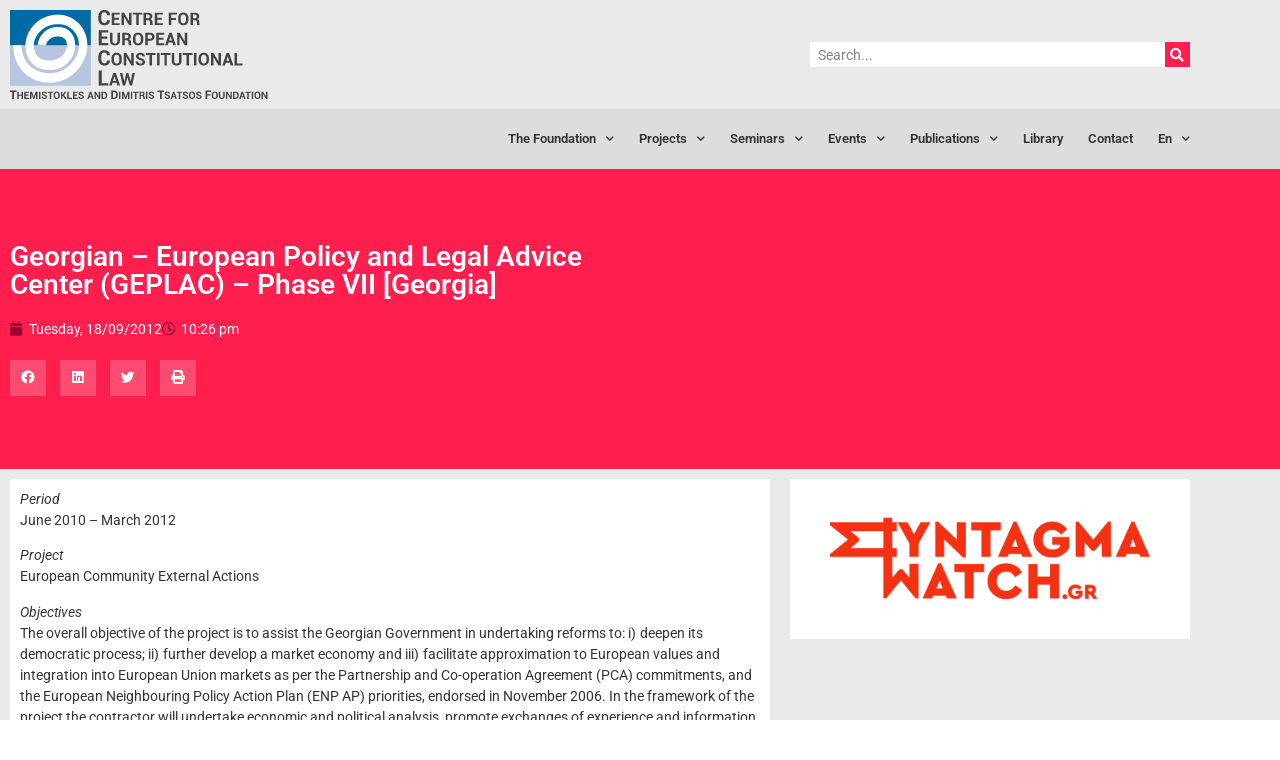

--- FILE ---
content_type: text/html; charset=UTF-8
request_url: https://www.cecl.gr/en/category-projects/technical-assistance/2012/09/18/georgian-european-policy-and-legal-advice-center-geplac-phase-vii-georgia/
body_size: 14698
content:
<!doctype html>
<html lang="en-US">
<head>
	<meta charset="UTF-8">
		<meta name="viewport" content="width=device-width, initial-scale=1">
	<link rel="profile" href="https://gmpg.org/xfn/11">
	<meta name='robots' content='index, follow, max-image-preview:large, max-snippet:-1, max-video-preview:-1' />
	<style>img:is([sizes="auto" i], [sizes^="auto," i]) { contain-intrinsic-size: 3000px 1500px }</style>
	<link rel="alternate" hreflang="en" href="https://www.cecl.gr/en/category-projects/technical-assistance/2012/09/18/georgian-european-policy-and-legal-advice-center-geplac-phase-vii-georgia/" />
<link rel="alternate" hreflang="el" href="https://www.cecl.gr/katigoria-programmata/paroxi-thesmikis-texnognosias/2012/09/18/georgian-european-policy-and-legal-advice-center-geplac-phase-vii-georgia-2/" />
<link rel="alternate" hreflang="x-default" href="https://www.cecl.gr/katigoria-programmata/paroxi-thesmikis-texnognosias/2012/09/18/georgian-european-policy-and-legal-advice-center-geplac-phase-vii-georgia-2/" />

	<!-- This site is optimized with the Yoast SEO plugin v26.6 - https://yoast.com/wordpress/plugins/seo/ -->
	<title>Georgian – European Policy and Legal Advice Center (GEPLAC) – Phase VII [Georgia] | CECL</title>
	<link rel="canonical" href="https://www.cecl.gr/en/category-projects/technical-assistance/2012/09/18/georgian-european-policy-and-legal-advice-center-geplac-phase-vii-georgia/" />
	<meta property="og:locale" content="en_US" />
	<meta property="og:type" content="article" />
	<meta property="og:title" content="Georgian – European Policy and Legal Advice Center (GEPLAC) – Phase VII [Georgia] | CECL" />
	<meta property="og:description" content="PeriodJune 2010 &#8211; March 2012 ProjectEuropean Community External Actions ObjectivesThe overall objective of the project is to assist the Georgian Government in undertaking reforms to: i) deepen its democratic process; ii) further develop a market economy and iii) facilitate approximation to European values and integration into European Union markets as per the Partnership and Co-operation Agreement (PCA) commitments, and the [&hellip;]" />
	<meta property="og:url" content="https://www.cecl.gr/en/category-projects/technical-assistance/2012/09/18/georgian-european-policy-and-legal-advice-center-geplac-phase-vii-georgia/" />
	<meta property="og:site_name" content="CECL" />
	<meta property="article:published_time" content="2012-09-18T19:26:36+00:00" />
	<meta name="author" content="Super User" />
	<meta name="twitter:card" content="summary_large_image" />
	<meta name="twitter:label1" content="Written by" />
	<meta name="twitter:data1" content="Super User" />
	<meta name="twitter:label2" content="Est. reading time" />
	<meta name="twitter:data2" content="1 minute" />
	<script type="application/ld+json" class="yoast-schema-graph">{"@context":"https://schema.org","@graph":[{"@type":"Article","@id":"https://www.cecl.gr/en/category-projects/technical-assistance/2012/09/18/georgian-european-policy-and-legal-advice-center-geplac-phase-vii-georgia/#article","isPartOf":{"@id":"https://www.cecl.gr/en/category-projects/technical-assistance/2012/09/18/georgian-european-policy-and-legal-advice-center-geplac-phase-vii-georgia/"},"author":{"name":"Super User","@id":"https://www.cecl.gr/#/schema/person/7ba6a566a3866471c93c3f888163670a"},"headline":"Georgian – European Policy and Legal Advice Center (GEPLAC) – Phase VII [Georgia]","datePublished":"2012-09-18T19:26:36+00:00","mainEntityOfPage":{"@id":"https://www.cecl.gr/en/category-projects/technical-assistance/2012/09/18/georgian-european-policy-and-legal-advice-center-geplac-phase-vii-georgia/"},"wordCount":152,"publisher":{"@id":"https://www.cecl.gr/#organization"},"articleSection":["Technical Assistance"],"inLanguage":"en-US"},{"@type":"WebPage","@id":"https://www.cecl.gr/en/category-projects/technical-assistance/2012/09/18/georgian-european-policy-and-legal-advice-center-geplac-phase-vii-georgia/","url":"https://www.cecl.gr/en/category-projects/technical-assistance/2012/09/18/georgian-european-policy-and-legal-advice-center-geplac-phase-vii-georgia/","name":"Georgian – European Policy and Legal Advice Center (GEPLAC) – Phase VII [Georgia] | CECL","isPartOf":{"@id":"https://www.cecl.gr/#website"},"datePublished":"2012-09-18T19:26:36+00:00","breadcrumb":{"@id":"https://www.cecl.gr/en/category-projects/technical-assistance/2012/09/18/georgian-european-policy-and-legal-advice-center-geplac-phase-vii-georgia/#breadcrumb"},"inLanguage":"en-US","potentialAction":[{"@type":"ReadAction","target":["https://www.cecl.gr/en/category-projects/technical-assistance/2012/09/18/georgian-european-policy-and-legal-advice-center-geplac-phase-vii-georgia/"]}]},{"@type":"BreadcrumbList","@id":"https://www.cecl.gr/en/category-projects/technical-assistance/2012/09/18/georgian-european-policy-and-legal-advice-center-geplac-phase-vii-georgia/#breadcrumb","itemListElement":[{"@type":"ListItem","position":1,"name":"Home","item":"https://www.cecl.gr/en/"},{"@type":"ListItem","position":2,"name":"Georgian – European Policy and Legal Advice Center (GEPLAC) – Phase VII [Georgia]"}]},{"@type":"WebSite","@id":"https://www.cecl.gr/#website","url":"https://www.cecl.gr/","name":"CECL","description":"Centre for European Constitutional Law","publisher":{"@id":"https://www.cecl.gr/#organization"},"potentialAction":[{"@type":"SearchAction","target":{"@type":"EntryPoint","urlTemplate":"https://www.cecl.gr/?s={search_term_string}"},"query-input":{"@type":"PropertyValueSpecification","valueRequired":true,"valueName":"search_term_string"}}],"inLanguage":"en-US"},{"@type":"Organization","@id":"https://www.cecl.gr/#organization","name":"CECL","url":"https://www.cecl.gr/","logo":{"@type":"ImageObject","inLanguage":"en-US","@id":"https://www.cecl.gr/#/schema/logo/image/","url":"https://www.cecl.gr/wp-content/uploads/2019/10/cecl-logo-gr-2.svg","contentUrl":"https://www.cecl.gr/wp-content/uploads/2019/10/cecl-logo-gr-2.svg","caption":"CECL"},"image":{"@id":"https://www.cecl.gr/#/schema/logo/image/"},"sameAs":["https://www.youtube.com/user/TsatsosFoundation"]},{"@type":"Person","@id":"https://www.cecl.gr/#/schema/person/7ba6a566a3866471c93c3f888163670a","name":"Super User","image":{"@type":"ImageObject","inLanguage":"en-US","@id":"https://www.cecl.gr/#/schema/person/image/","url":"https://secure.gravatar.com/avatar/e9062616827d1c458d87a77a3b1613e8f68cdf8cda335b315fecbb3ecef4c686?s=96&d=mm&r=g","contentUrl":"https://secure.gravatar.com/avatar/e9062616827d1c458d87a77a3b1613e8f68cdf8cda335b315fecbb3ecef4c686?s=96&d=mm&r=g","caption":"Super User"},"url":"https://www.cecl.gr/en/author/admin/"}]}</script>
	<!-- / Yoast SEO plugin. -->


<link rel='dns-prefetch' href='//www.google.com' />
<link rel="alternate" type="application/rss+xml" title="CECL &raquo; Feed" href="https://www.cecl.gr/en/feed/" />
<link rel="alternate" type="application/rss+xml" title="CECL &raquo; Comments Feed" href="https://www.cecl.gr/en/comments/feed/" />
<script>
window._wpemojiSettings = {"baseUrl":"https:\/\/s.w.org\/images\/core\/emoji\/16.0.1\/72x72\/","ext":".png","svgUrl":"https:\/\/s.w.org\/images\/core\/emoji\/16.0.1\/svg\/","svgExt":".svg","source":{"concatemoji":"https:\/\/www.cecl.gr\/wp-includes\/js\/wp-emoji-release.min.js?ver=6.8.3"}};
/*! This file is auto-generated */
!function(s,n){var o,i,e;function c(e){try{var t={supportTests:e,timestamp:(new Date).valueOf()};sessionStorage.setItem(o,JSON.stringify(t))}catch(e){}}function p(e,t,n){e.clearRect(0,0,e.canvas.width,e.canvas.height),e.fillText(t,0,0);var t=new Uint32Array(e.getImageData(0,0,e.canvas.width,e.canvas.height).data),a=(e.clearRect(0,0,e.canvas.width,e.canvas.height),e.fillText(n,0,0),new Uint32Array(e.getImageData(0,0,e.canvas.width,e.canvas.height).data));return t.every(function(e,t){return e===a[t]})}function u(e,t){e.clearRect(0,0,e.canvas.width,e.canvas.height),e.fillText(t,0,0);for(var n=e.getImageData(16,16,1,1),a=0;a<n.data.length;a++)if(0!==n.data[a])return!1;return!0}function f(e,t,n,a){switch(t){case"flag":return n(e,"\ud83c\udff3\ufe0f\u200d\u26a7\ufe0f","\ud83c\udff3\ufe0f\u200b\u26a7\ufe0f")?!1:!n(e,"\ud83c\udde8\ud83c\uddf6","\ud83c\udde8\u200b\ud83c\uddf6")&&!n(e,"\ud83c\udff4\udb40\udc67\udb40\udc62\udb40\udc65\udb40\udc6e\udb40\udc67\udb40\udc7f","\ud83c\udff4\u200b\udb40\udc67\u200b\udb40\udc62\u200b\udb40\udc65\u200b\udb40\udc6e\u200b\udb40\udc67\u200b\udb40\udc7f");case"emoji":return!a(e,"\ud83e\udedf")}return!1}function g(e,t,n,a){var r="undefined"!=typeof WorkerGlobalScope&&self instanceof WorkerGlobalScope?new OffscreenCanvas(300,150):s.createElement("canvas"),o=r.getContext("2d",{willReadFrequently:!0}),i=(o.textBaseline="top",o.font="600 32px Arial",{});return e.forEach(function(e){i[e]=t(o,e,n,a)}),i}function t(e){var t=s.createElement("script");t.src=e,t.defer=!0,s.head.appendChild(t)}"undefined"!=typeof Promise&&(o="wpEmojiSettingsSupports",i=["flag","emoji"],n.supports={everything:!0,everythingExceptFlag:!0},e=new Promise(function(e){s.addEventListener("DOMContentLoaded",e,{once:!0})}),new Promise(function(t){var n=function(){try{var e=JSON.parse(sessionStorage.getItem(o));if("object"==typeof e&&"number"==typeof e.timestamp&&(new Date).valueOf()<e.timestamp+604800&&"object"==typeof e.supportTests)return e.supportTests}catch(e){}return null}();if(!n){if("undefined"!=typeof Worker&&"undefined"!=typeof OffscreenCanvas&&"undefined"!=typeof URL&&URL.createObjectURL&&"undefined"!=typeof Blob)try{var e="postMessage("+g.toString()+"("+[JSON.stringify(i),f.toString(),p.toString(),u.toString()].join(",")+"));",a=new Blob([e],{type:"text/javascript"}),r=new Worker(URL.createObjectURL(a),{name:"wpTestEmojiSupports"});return void(r.onmessage=function(e){c(n=e.data),r.terminate(),t(n)})}catch(e){}c(n=g(i,f,p,u))}t(n)}).then(function(e){for(var t in e)n.supports[t]=e[t],n.supports.everything=n.supports.everything&&n.supports[t],"flag"!==t&&(n.supports.everythingExceptFlag=n.supports.everythingExceptFlag&&n.supports[t]);n.supports.everythingExceptFlag=n.supports.everythingExceptFlag&&!n.supports.flag,n.DOMReady=!1,n.readyCallback=function(){n.DOMReady=!0}}).then(function(){return e}).then(function(){var e;n.supports.everything||(n.readyCallback(),(e=n.source||{}).concatemoji?t(e.concatemoji):e.wpemoji&&e.twemoji&&(t(e.twemoji),t(e.wpemoji)))}))}((window,document),window._wpemojiSettings);
</script>
<style id='wp-emoji-styles-inline-css'>

	img.wp-smiley, img.emoji {
		display: inline !important;
		border: none !important;
		box-shadow: none !important;
		height: 1em !important;
		width: 1em !important;
		margin: 0 0.07em !important;
		vertical-align: -0.1em !important;
		background: none !important;
		padding: 0 !important;
	}
</style>
<link rel='stylesheet' id='wp-block-library-css' href='https://www.cecl.gr/wp-includes/css/dist/block-library/style.min.css?ver=6.8.3' media='all' />
<style id='classic-theme-styles-inline-css'>
/*! This file is auto-generated */
.wp-block-button__link{color:#fff;background-color:#32373c;border-radius:9999px;box-shadow:none;text-decoration:none;padding:calc(.667em + 2px) calc(1.333em + 2px);font-size:1.125em}.wp-block-file__button{background:#32373c;color:#fff;text-decoration:none}
</style>
<style id='global-styles-inline-css'>
:root{--wp--preset--aspect-ratio--square: 1;--wp--preset--aspect-ratio--4-3: 4/3;--wp--preset--aspect-ratio--3-4: 3/4;--wp--preset--aspect-ratio--3-2: 3/2;--wp--preset--aspect-ratio--2-3: 2/3;--wp--preset--aspect-ratio--16-9: 16/9;--wp--preset--aspect-ratio--9-16: 9/16;--wp--preset--color--black: #000000;--wp--preset--color--cyan-bluish-gray: #abb8c3;--wp--preset--color--white: #ffffff;--wp--preset--color--pale-pink: #f78da7;--wp--preset--color--vivid-red: #cf2e2e;--wp--preset--color--luminous-vivid-orange: #ff6900;--wp--preset--color--luminous-vivid-amber: #fcb900;--wp--preset--color--light-green-cyan: #7bdcb5;--wp--preset--color--vivid-green-cyan: #00d084;--wp--preset--color--pale-cyan-blue: #8ed1fc;--wp--preset--color--vivid-cyan-blue: #0693e3;--wp--preset--color--vivid-purple: #9b51e0;--wp--preset--gradient--vivid-cyan-blue-to-vivid-purple: linear-gradient(135deg,rgba(6,147,227,1) 0%,rgb(155,81,224) 100%);--wp--preset--gradient--light-green-cyan-to-vivid-green-cyan: linear-gradient(135deg,rgb(122,220,180) 0%,rgb(0,208,130) 100%);--wp--preset--gradient--luminous-vivid-amber-to-luminous-vivid-orange: linear-gradient(135deg,rgba(252,185,0,1) 0%,rgba(255,105,0,1) 100%);--wp--preset--gradient--luminous-vivid-orange-to-vivid-red: linear-gradient(135deg,rgba(255,105,0,1) 0%,rgb(207,46,46) 100%);--wp--preset--gradient--very-light-gray-to-cyan-bluish-gray: linear-gradient(135deg,rgb(238,238,238) 0%,rgb(169,184,195) 100%);--wp--preset--gradient--cool-to-warm-spectrum: linear-gradient(135deg,rgb(74,234,220) 0%,rgb(151,120,209) 20%,rgb(207,42,186) 40%,rgb(238,44,130) 60%,rgb(251,105,98) 80%,rgb(254,248,76) 100%);--wp--preset--gradient--blush-light-purple: linear-gradient(135deg,rgb(255,206,236) 0%,rgb(152,150,240) 100%);--wp--preset--gradient--blush-bordeaux: linear-gradient(135deg,rgb(254,205,165) 0%,rgb(254,45,45) 50%,rgb(107,0,62) 100%);--wp--preset--gradient--luminous-dusk: linear-gradient(135deg,rgb(255,203,112) 0%,rgb(199,81,192) 50%,rgb(65,88,208) 100%);--wp--preset--gradient--pale-ocean: linear-gradient(135deg,rgb(255,245,203) 0%,rgb(182,227,212) 50%,rgb(51,167,181) 100%);--wp--preset--gradient--electric-grass: linear-gradient(135deg,rgb(202,248,128) 0%,rgb(113,206,126) 100%);--wp--preset--gradient--midnight: linear-gradient(135deg,rgb(2,3,129) 0%,rgb(40,116,252) 100%);--wp--preset--font-size--small: 13px;--wp--preset--font-size--medium: 20px;--wp--preset--font-size--large: 36px;--wp--preset--font-size--x-large: 42px;--wp--preset--spacing--20: 0.44rem;--wp--preset--spacing--30: 0.67rem;--wp--preset--spacing--40: 1rem;--wp--preset--spacing--50: 1.5rem;--wp--preset--spacing--60: 2.25rem;--wp--preset--spacing--70: 3.38rem;--wp--preset--spacing--80: 5.06rem;--wp--preset--shadow--natural: 6px 6px 9px rgba(0, 0, 0, 0.2);--wp--preset--shadow--deep: 12px 12px 50px rgba(0, 0, 0, 0.4);--wp--preset--shadow--sharp: 6px 6px 0px rgba(0, 0, 0, 0.2);--wp--preset--shadow--outlined: 6px 6px 0px -3px rgba(255, 255, 255, 1), 6px 6px rgba(0, 0, 0, 1);--wp--preset--shadow--crisp: 6px 6px 0px rgba(0, 0, 0, 1);}:where(.is-layout-flex){gap: 0.5em;}:where(.is-layout-grid){gap: 0.5em;}body .is-layout-flex{display: flex;}.is-layout-flex{flex-wrap: wrap;align-items: center;}.is-layout-flex > :is(*, div){margin: 0;}body .is-layout-grid{display: grid;}.is-layout-grid > :is(*, div){margin: 0;}:where(.wp-block-columns.is-layout-flex){gap: 2em;}:where(.wp-block-columns.is-layout-grid){gap: 2em;}:where(.wp-block-post-template.is-layout-flex){gap: 1.25em;}:where(.wp-block-post-template.is-layout-grid){gap: 1.25em;}.has-black-color{color: var(--wp--preset--color--black) !important;}.has-cyan-bluish-gray-color{color: var(--wp--preset--color--cyan-bluish-gray) !important;}.has-white-color{color: var(--wp--preset--color--white) !important;}.has-pale-pink-color{color: var(--wp--preset--color--pale-pink) !important;}.has-vivid-red-color{color: var(--wp--preset--color--vivid-red) !important;}.has-luminous-vivid-orange-color{color: var(--wp--preset--color--luminous-vivid-orange) !important;}.has-luminous-vivid-amber-color{color: var(--wp--preset--color--luminous-vivid-amber) !important;}.has-light-green-cyan-color{color: var(--wp--preset--color--light-green-cyan) !important;}.has-vivid-green-cyan-color{color: var(--wp--preset--color--vivid-green-cyan) !important;}.has-pale-cyan-blue-color{color: var(--wp--preset--color--pale-cyan-blue) !important;}.has-vivid-cyan-blue-color{color: var(--wp--preset--color--vivid-cyan-blue) !important;}.has-vivid-purple-color{color: var(--wp--preset--color--vivid-purple) !important;}.has-black-background-color{background-color: var(--wp--preset--color--black) !important;}.has-cyan-bluish-gray-background-color{background-color: var(--wp--preset--color--cyan-bluish-gray) !important;}.has-white-background-color{background-color: var(--wp--preset--color--white) !important;}.has-pale-pink-background-color{background-color: var(--wp--preset--color--pale-pink) !important;}.has-vivid-red-background-color{background-color: var(--wp--preset--color--vivid-red) !important;}.has-luminous-vivid-orange-background-color{background-color: var(--wp--preset--color--luminous-vivid-orange) !important;}.has-luminous-vivid-amber-background-color{background-color: var(--wp--preset--color--luminous-vivid-amber) !important;}.has-light-green-cyan-background-color{background-color: var(--wp--preset--color--light-green-cyan) !important;}.has-vivid-green-cyan-background-color{background-color: var(--wp--preset--color--vivid-green-cyan) !important;}.has-pale-cyan-blue-background-color{background-color: var(--wp--preset--color--pale-cyan-blue) !important;}.has-vivid-cyan-blue-background-color{background-color: var(--wp--preset--color--vivid-cyan-blue) !important;}.has-vivid-purple-background-color{background-color: var(--wp--preset--color--vivid-purple) !important;}.has-black-border-color{border-color: var(--wp--preset--color--black) !important;}.has-cyan-bluish-gray-border-color{border-color: var(--wp--preset--color--cyan-bluish-gray) !important;}.has-white-border-color{border-color: var(--wp--preset--color--white) !important;}.has-pale-pink-border-color{border-color: var(--wp--preset--color--pale-pink) !important;}.has-vivid-red-border-color{border-color: var(--wp--preset--color--vivid-red) !important;}.has-luminous-vivid-orange-border-color{border-color: var(--wp--preset--color--luminous-vivid-orange) !important;}.has-luminous-vivid-amber-border-color{border-color: var(--wp--preset--color--luminous-vivid-amber) !important;}.has-light-green-cyan-border-color{border-color: var(--wp--preset--color--light-green-cyan) !important;}.has-vivid-green-cyan-border-color{border-color: var(--wp--preset--color--vivid-green-cyan) !important;}.has-pale-cyan-blue-border-color{border-color: var(--wp--preset--color--pale-cyan-blue) !important;}.has-vivid-cyan-blue-border-color{border-color: var(--wp--preset--color--vivid-cyan-blue) !important;}.has-vivid-purple-border-color{border-color: var(--wp--preset--color--vivid-purple) !important;}.has-vivid-cyan-blue-to-vivid-purple-gradient-background{background: var(--wp--preset--gradient--vivid-cyan-blue-to-vivid-purple) !important;}.has-light-green-cyan-to-vivid-green-cyan-gradient-background{background: var(--wp--preset--gradient--light-green-cyan-to-vivid-green-cyan) !important;}.has-luminous-vivid-amber-to-luminous-vivid-orange-gradient-background{background: var(--wp--preset--gradient--luminous-vivid-amber-to-luminous-vivid-orange) !important;}.has-luminous-vivid-orange-to-vivid-red-gradient-background{background: var(--wp--preset--gradient--luminous-vivid-orange-to-vivid-red) !important;}.has-very-light-gray-to-cyan-bluish-gray-gradient-background{background: var(--wp--preset--gradient--very-light-gray-to-cyan-bluish-gray) !important;}.has-cool-to-warm-spectrum-gradient-background{background: var(--wp--preset--gradient--cool-to-warm-spectrum) !important;}.has-blush-light-purple-gradient-background{background: var(--wp--preset--gradient--blush-light-purple) !important;}.has-blush-bordeaux-gradient-background{background: var(--wp--preset--gradient--blush-bordeaux) !important;}.has-luminous-dusk-gradient-background{background: var(--wp--preset--gradient--luminous-dusk) !important;}.has-pale-ocean-gradient-background{background: var(--wp--preset--gradient--pale-ocean) !important;}.has-electric-grass-gradient-background{background: var(--wp--preset--gradient--electric-grass) !important;}.has-midnight-gradient-background{background: var(--wp--preset--gradient--midnight) !important;}.has-small-font-size{font-size: var(--wp--preset--font-size--small) !important;}.has-medium-font-size{font-size: var(--wp--preset--font-size--medium) !important;}.has-large-font-size{font-size: var(--wp--preset--font-size--large) !important;}.has-x-large-font-size{font-size: var(--wp--preset--font-size--x-large) !important;}
:where(.wp-block-post-template.is-layout-flex){gap: 1.25em;}:where(.wp-block-post-template.is-layout-grid){gap: 1.25em;}
:where(.wp-block-columns.is-layout-flex){gap: 2em;}:where(.wp-block-columns.is-layout-grid){gap: 2em;}
:root :where(.wp-block-pullquote){font-size: 1.5em;line-height: 1.6;}
</style>
<link rel='stylesheet' id='wpml-legacy-horizontal-list-0-css' href='https://www.cecl.gr/wp-content/plugins/sitepress-multilingual-cms/templates/language-switchers/legacy-list-horizontal/style.min.css?ver=1' media='all' />
<link rel='stylesheet' id='wpml-menu-item-0-css' href='https://www.cecl.gr/wp-content/plugins/sitepress-multilingual-cms/templates/language-switchers/menu-item/style.min.css?ver=1' media='all' />
<link rel='stylesheet' id='hello-elementor-theme-style-css' href='https://www.cecl.gr/wp-content/themes/cecl/theme.min.css?ver=2.6.1' media='all' />
<link rel='stylesheet' id='hello-elementor-child-style-css' href='https://www.cecl.gr/wp-content/themes/cecl-child/style.css?ver=1.0.0' media='all' />
<link rel='stylesheet' id='hello-elementor-css' href='https://www.cecl.gr/wp-content/themes/cecl/style.min.css?ver=2.6.1' media='all' />
<link rel='stylesheet' id='elementor-frontend-css' href='https://www.cecl.gr/wp-content/plugins/elementor/assets/css/frontend.min.css?ver=3.34.0' media='all' />
<link rel='stylesheet' id='widget-image-css' href='https://www.cecl.gr/wp-content/plugins/elementor/assets/css/widget-image.min.css?ver=3.34.0' media='all' />
<link rel='stylesheet' id='widget-search-form-css' href='https://www.cecl.gr/wp-content/plugins/elementor-pro/assets/css/widget-search-form.min.css?ver=3.32.3' media='all' />
<link rel='stylesheet' id='elementor-icons-shared-0-css' href='https://www.cecl.gr/wp-content/plugins/elementor/assets/lib/font-awesome/css/fontawesome.min.css?ver=5.15.3' media='all' />
<link rel='stylesheet' id='elementor-icons-fa-solid-css' href='https://www.cecl.gr/wp-content/plugins/elementor/assets/lib/font-awesome/css/solid.min.css?ver=5.15.3' media='all' />
<link rel='stylesheet' id='widget-nav-menu-css' href='https://www.cecl.gr/wp-content/plugins/elementor-pro/assets/css/widget-nav-menu.min.css?ver=3.32.3' media='all' />
<link rel='stylesheet' id='e-sticky-css' href='https://www.cecl.gr/wp-content/plugins/elementor-pro/assets/css/modules/sticky.min.css?ver=3.32.3' media='all' />
<link rel='stylesheet' id='widget-heading-css' href='https://www.cecl.gr/wp-content/plugins/elementor/assets/css/widget-heading.min.css?ver=3.34.0' media='all' />
<link rel='stylesheet' id='widget-post-info-css' href='https://www.cecl.gr/wp-content/plugins/elementor-pro/assets/css/widget-post-info.min.css?ver=3.32.3' media='all' />
<link rel='stylesheet' id='widget-icon-list-css' href='https://www.cecl.gr/wp-content/plugins/elementor/assets/css/widget-icon-list.min.css?ver=3.34.0' media='all' />
<link rel='stylesheet' id='elementor-icons-fa-regular-css' href='https://www.cecl.gr/wp-content/plugins/elementor/assets/lib/font-awesome/css/regular.min.css?ver=5.15.3' media='all' />
<link rel='stylesheet' id='widget-share-buttons-css' href='https://www.cecl.gr/wp-content/plugins/elementor-pro/assets/css/widget-share-buttons.min.css?ver=3.32.3' media='all' />
<link rel='stylesheet' id='e-apple-webkit-css' href='https://www.cecl.gr/wp-content/plugins/elementor/assets/css/conditionals/apple-webkit.min.css?ver=3.34.0' media='all' />
<link rel='stylesheet' id='elementor-icons-fa-brands-css' href='https://www.cecl.gr/wp-content/plugins/elementor/assets/lib/font-awesome/css/brands.min.css?ver=5.15.3' media='all' />
<link rel='stylesheet' id='widget-posts-css' href='https://www.cecl.gr/wp-content/plugins/elementor-pro/assets/css/widget-posts.min.css?ver=3.32.3' media='all' />
<link rel='stylesheet' id='elementor-icons-css' href='https://www.cecl.gr/wp-content/plugins/elementor/assets/lib/eicons/css/elementor-icons.min.css?ver=5.45.0' media='all' />
<link rel='stylesheet' id='elementor-post-12613-css' href='https://www.cecl.gr/wp-content/uploads/elementor/css/post-12613.css?ver=1766564379' media='all' />
<link rel='stylesheet' id='font-awesome-5-all-css' href='https://www.cecl.gr/wp-content/plugins/elementor/assets/lib/font-awesome/css/all.min.css?ver=3.34.0' media='all' />
<link rel='stylesheet' id='font-awesome-4-shim-css' href='https://www.cecl.gr/wp-content/plugins/elementor/assets/lib/font-awesome/css/v4-shims.min.css?ver=3.34.0' media='all' />
<link rel='stylesheet' id='elementor-post-5563-css' href='https://www.cecl.gr/wp-content/uploads/elementor/css/post-5563.css?ver=1766564446' media='all' />
<link rel='stylesheet' id='elementor-post-5961-css' href='https://www.cecl.gr/wp-content/uploads/elementor/css/post-5961.css?ver=1766564446' media='all' />
<link rel='stylesheet' id='elementor-post-5041-css' href='https://www.cecl.gr/wp-content/uploads/elementor/css/post-5041.css?ver=1766564449' media='all' />
<link rel='stylesheet' id='elementor-gf-local-roboto-css' href='https://www.cecl.gr/wp-content/uploads/elementor/google-fonts/css/roboto.css?ver=1743090762' media='all' />
<link rel='stylesheet' id='elementor-gf-local-robotoslab-css' href='https://www.cecl.gr/wp-content/uploads/elementor/google-fonts/css/robotoslab.css?ver=1743090765' media='all' />
<!--n2css--><!--n2js--><script src="https://www.cecl.gr/wp-includes/js/jquery/jquery.min.js?ver=3.7.1" id="jquery-core-js"></script>
<script src="https://www.cecl.gr/wp-includes/js/jquery/jquery-migrate.min.js?ver=3.4.1" id="jquery-migrate-js"></script>
<script src="https://www.cecl.gr/wp-content/plugins/elementor/assets/lib/font-awesome/js/v4-shims.min.js?ver=3.34.0" id="font-awesome-4-shim-js"></script>
<link rel="https://api.w.org/" href="https://www.cecl.gr/en/wp-json/" /><link rel="alternate" title="JSON" type="application/json" href="https://www.cecl.gr/en/wp-json/wp/v2/posts/1643" /><link rel="EditURI" type="application/rsd+xml" title="RSD" href="https://www.cecl.gr/xmlrpc.php?rsd" />
<meta name="generator" content="WordPress 6.8.3" />
<link rel='shortlink' href='https://www.cecl.gr/en/?p=1643' />
<link rel="alternate" title="oEmbed (JSON)" type="application/json+oembed" href="https://www.cecl.gr/en/wp-json/oembed/1.0/embed?url=https%3A%2F%2Fwww.cecl.gr%2Fen%2Fcategory-projects%2Ftechnical-assistance%2F2012%2F09%2F18%2Fgeorgian-european-policy-and-legal-advice-center-geplac-phase-vii-georgia%2F" />
<link rel="alternate" title="oEmbed (XML)" type="text/xml+oembed" href="https://www.cecl.gr/en/wp-json/oembed/1.0/embed?url=https%3A%2F%2Fwww.cecl.gr%2Fen%2Fcategory-projects%2Ftechnical-assistance%2F2012%2F09%2F18%2Fgeorgian-european-policy-and-legal-advice-center-geplac-phase-vii-georgia%2F&#038;format=xml" />
<meta name="generator" content="WPML ver:4.8.6 stt:1,13;" />
<meta name="generator" content="Elementor 3.34.0; features: additional_custom_breakpoints; settings: css_print_method-external, google_font-enabled, font_display-auto">
<!-- CookieYes Consent Banner (loads first) -->
<script id="cookieyes" type="text/javascript"
        src="https://cdn-cookieyes.com/client_data/7aa2f9a2b7bbeb4496325e67/script.js"
        async></script>

<!-- Google tag (gtag.js) -->
<script async src="https://www.googletagmanager.com/gtag/js?id=G-7B6LZSF3QR"></script>
<script>
  window.dataLayer = window.dataLayer || [];
  function gtag(){dataLayer.push(arguments);}
  gtag('js', new Date());

  gtag('consent', 'default', {
    'ad_storage': 'granted',
    'ad_personalization': 'granted',
    'analytics_storage': 'granted',
    'ad_user_data': 'granted',
    'functionality_storage': 'granted',
    'personalization_storage': 'granted',
    'security_storage': 'granted'
  });

  // GA4 + Google Ads configs
  gtag('config', 'G-7B6LZSF3QR');
  gtag('config', 'AW-11090387622');
</script>

			<style>
				.e-con.e-parent:nth-of-type(n+4):not(.e-lazyloaded):not(.e-no-lazyload),
				.e-con.e-parent:nth-of-type(n+4):not(.e-lazyloaded):not(.e-no-lazyload) * {
					background-image: none !important;
				}
				@media screen and (max-height: 1024px) {
					.e-con.e-parent:nth-of-type(n+3):not(.e-lazyloaded):not(.e-no-lazyload),
					.e-con.e-parent:nth-of-type(n+3):not(.e-lazyloaded):not(.e-no-lazyload) * {
						background-image: none !important;
					}
				}
				@media screen and (max-height: 640px) {
					.e-con.e-parent:nth-of-type(n+2):not(.e-lazyloaded):not(.e-no-lazyload),
					.e-con.e-parent:nth-of-type(n+2):not(.e-lazyloaded):not(.e-no-lazyload) * {
						background-image: none !important;
					}
				}
			</style>
			<link rel="icon" href="https://www.cecl.gr/wp-content/uploads/2022/09/cropped-favicon-32x32.png" sizes="32x32" />
<link rel="icon" href="https://www.cecl.gr/wp-content/uploads/2022/09/cropped-favicon-192x192.png" sizes="192x192" />
<link rel="apple-touch-icon" href="https://www.cecl.gr/wp-content/uploads/2022/09/cropped-favicon-180x180.png" />
<meta name="msapplication-TileImage" content="https://www.cecl.gr/wp-content/uploads/2022/09/cropped-favicon-270x270.png" />
		<style id="wp-custom-css">
			a {
	-o-transition: all 300ms ease-in-out;
	-ms-transition: all 300ms ease-in-out;
	-webkit-transition: all 300ms ease-in-out;
	-moz-transition: all 300ms ease-in-out;
	transition: all 300ms ease-in-out;
}
ul {
	margin: 1em 0 1em 0;
	padding-left: 1em;
  list-style-type: square;
}
ol {
	margin: 1em 0 1em 0;
	padding-left: 1em;
}
p:last-child {
  margin-bottom:0;
}
textarea:focus, input:focus{
    outline: none;
}



/* Headers Margins */
h2, h3, h4, h5, h6 {
	margin: 1em 0 0.5em 0;
}

/* Home Promo Buttons */
#homePromoBtns .elementor-button-text {
	color: #333;
}
#homePromoBtns .elementor-button-text:hover {
	color: #fff;
}

.elementor-text-editor p:last-child{ margin-bottom:0px;}

/* Archive pagination */
a.page-numbers {
  margin-top: 20px;
	display: inline-block;
  padding: 10px 15px;
	background-color: #fff;
	color: #666;
}
a.page-numbers:hover {
	background-color: #ccc;
	color: #fff;
}
.page-numbers.dots {
  margin-top: 20px;
	display: inline-block;
  padding: 10px 15px;
}
.page-numbers.current {
  margin-top: 20px;
	display: inline-block;
  padding: 10px 15px;
	background-color: #ccc;
	color: #fff;
}
.page-numbers.prev {
  margin-top: 20px;
	display: inline-block;
  padding: 10px 15px;
	background-color: #fff;
}

/* Post tags */
.posTags a {
	display: inline-block;
  padding: 5px 10px;
	margin: 5px 1px 0 0;
	background-color: #fff;
	color: #903!important;
	border: solid 1px #fe1f4e;
	font-size: 0.8em;
	font-weight: bold;
}
.posTags a:hover {
	background-color: #fe1f4e;
	color: #fff!important;
}

/* Print */
@media print {
	header, footer {
		display: none;
	}
}
@media print {
  a[href]:after {
    content: none !important;
  }
}		</style>
		</head>
<body class="wp-singular post-template-default single single-post postid-1643 single-format-standard wp-custom-logo wp-theme-cecl wp-child-theme-cecl-child elementor-default elementor-kit-12613 elementor-page-5041">


<a class="skip-link screen-reader-text" href="#content">
	Skip to content</a>

		<header data-elementor-type="header" data-elementor-id="5563" class="elementor elementor-5563 elementor-5101 elementor-location-header" data-elementor-post-type="elementor_library">
					<header class="elementor-section elementor-top-section elementor-element elementor-element-4c0216f elementor-section-full_width elementor-section-height-default elementor-section-height-default" data-id="4c0216f" data-element_type="section" data-settings="{&quot;sticky&quot;:&quot;top&quot;,&quot;sticky_on&quot;:[&quot;desktop&quot;,&quot;tablet&quot;,&quot;mobile&quot;],&quot;sticky_offset&quot;:0,&quot;sticky_effects_offset&quot;:0,&quot;sticky_anchor_link_offset&quot;:0}">
						<div class="elementor-container elementor-column-gap-default">
					<div class="elementor-column elementor-col-100 elementor-top-column elementor-element elementor-element-eb6d298" data-id="eb6d298" data-element_type="column">
			<div class="elementor-widget-wrap elementor-element-populated">
						<section class="elementor-section elementor-inner-section elementor-element elementor-element-91b8e98 elementor-section-boxed elementor-section-height-default elementor-section-height-default" data-id="91b8e98" data-element_type="section" data-settings="{&quot;background_background&quot;:&quot;classic&quot;}">
						<div class="elementor-container elementor-column-gap-default">
					<div class="elementor-column elementor-col-66 elementor-inner-column elementor-element elementor-element-11b26e13" data-id="11b26e13" data-element_type="column">
			<div class="elementor-widget-wrap elementor-element-populated">
						<div class="elementor-element elementor-element-67b2b27 elementor-widget elementor-widget-image" data-id="67b2b27" data-element_type="widget" data-widget_type="image.default">
				<div class="elementor-widget-container">
																<a href="https://www.cecl.gr/en/">
							<img src="https://www.cecl.gr/wp-content/uploads/2019/10/cecl-logo-en-1.svg" class="attachment-full size-full wp-image-5732" alt="" />								</a>
															</div>
				</div>
					</div>
		</div>
				<div class="elementor-column elementor-col-33 elementor-inner-column elementor-element elementor-element-733a5116" data-id="733a5116" data-element_type="column">
			<div class="elementor-widget-wrap elementor-element-populated">
						<div class="elementor-element elementor-element-62f676d elementor-search-form--skin-classic elementor-search-form--button-type-icon elementor-search-form--icon-search elementor-widget elementor-widget-search-form" data-id="62f676d" data-element_type="widget" data-settings="{&quot;skin&quot;:&quot;classic&quot;}" data-widget_type="search-form.default">
				<div class="elementor-widget-container">
							<search role="search">
			<form class="elementor-search-form" action="https://www.cecl.gr/en/" method="get">
												<div class="elementor-search-form__container">
					<label class="elementor-screen-only" for="elementor-search-form-62f676d">Search</label>

					
					<input id="elementor-search-form-62f676d" placeholder="Search..." class="elementor-search-form__input" type="search" name="s" value="">
					<input type='hidden' name='lang' value='en' />
											<button class="elementor-search-form__submit" type="submit" aria-label="Search">
															<i aria-hidden="true" class="fas fa-search"></i>													</button>
					
									</div>
			</form>
		</search>
						</div>
				</div>
					</div>
		</div>
					</div>
		</section>
				<section class="elementor-section elementor-inner-section elementor-element elementor-element-5ddbad6a elementor-section-boxed elementor-section-height-default elementor-section-height-default" data-id="5ddbad6a" data-element_type="section" data-settings="{&quot;background_background&quot;:&quot;classic&quot;}">
						<div class="elementor-container elementor-column-gap-default">
					<div class="elementor-column elementor-col-100 elementor-inner-column elementor-element elementor-element-690eef4a" data-id="690eef4a" data-element_type="column">
			<div class="elementor-widget-wrap elementor-element-populated">
						<div class="elementor-element elementor-element-4e3449be elementor-nav-menu__align-end elementor-nav-menu--dropdown-mobile elementor-nav-menu__text-align-aside elementor-nav-menu--toggle elementor-nav-menu--burger elementor-widget elementor-widget-nav-menu" data-id="4e3449be" data-element_type="widget" data-settings="{&quot;submenu_icon&quot;:{&quot;value&quot;:&quot;&lt;i class=\&quot;fas fa-chevron-down\&quot; aria-hidden=\&quot;true\&quot;&gt;&lt;\/i&gt;&quot;,&quot;library&quot;:&quot;fa-solid&quot;},&quot;layout&quot;:&quot;horizontal&quot;,&quot;toggle&quot;:&quot;burger&quot;}" data-widget_type="nav-menu.default">
				<div class="elementor-widget-container">
								<nav aria-label="Menu" class="elementor-nav-menu--main elementor-nav-menu__container elementor-nav-menu--layout-horizontal e--pointer-underline e--animation-fade">
				<ul id="menu-1-4e3449be" class="elementor-nav-menu"><li class="menu-item menu-item-type-post_type menu-item-object-page menu-item-has-children menu-item-6059"><a href="https://www.cecl.gr/en/the-centre/" class="elementor-item">The Foundation</a>
<ul class="sub-menu elementor-nav-menu--dropdown">
	<li class="menu-item menu-item-type-post_type menu-item-object-page menu-item-6060"><a href="https://www.cecl.gr/en/the-board/" class="elementor-sub-item">The Board</a></li>
	<li class="menu-item menu-item-type-post_type menu-item-object-page menu-item-6061"><a href="https://www.cecl.gr/en/our-team/" class="elementor-sub-item">Our Team</a></li>
	<li class="menu-item menu-item-type-post_type menu-item-object-page menu-item-6062"><a href="https://www.cecl.gr/en/thematic-fields/" class="elementor-sub-item">Thematic Fields</a></li>
	<li class="menu-item menu-item-type-post_type menu-item-object-page menu-item-6063"><a href="https://www.cecl.gr/en/quality-policy-iso/" class="elementor-sub-item">Quality Policy – ISO</a></li>
	<li class="menu-item menu-item-type-post_type menu-item-object-page menu-item-10965"><a href="https://www.cecl.gr/en/child-policy/" class="elementor-sub-item">Child Safeguarding Policy</a></li>
</ul>
</li>
<li class="menu-item menu-item-type-taxonomy menu-item-object-category current-post-ancestor menu-item-has-children menu-item-6022"><a href="https://www.cecl.gr/en/category-projects/" class="elementor-item">Projects</a>
<ul class="sub-menu elementor-nav-menu--dropdown">
	<li class="menu-item menu-item-type-taxonomy menu-item-object-category menu-item-6841"><a href="https://www.cecl.gr/en/category-projects/projects-activities/" class="elementor-sub-item">Projects&#8217; activities</a></li>
</ul>
</li>
<li class="menu-item menu-item-type-post_type menu-item-object-page menu-item-has-children menu-item-13319"><a href="https://www.cecl.gr/en/seminars/" class="elementor-item">Seminars</a>
<ul class="sub-menu elementor-nav-menu--dropdown">
	<li class="menu-item menu-item-type-taxonomy menu-item-object-category menu-item-13320"><a href="https://www.cecl.gr/en/current-seminars/" class="elementor-sub-item">Current Seminars</a></li>
	<li class="menu-item menu-item-type-taxonomy menu-item-object-category menu-item-6066"><a href="https://www.cecl.gr/en/category-seminars/" class="elementor-sub-item">Seminars Archive</a></li>
</ul>
</li>
<li class="menu-item menu-item-type-taxonomy menu-item-object-category menu-item-has-children menu-item-6026"><a href="https://www.cecl.gr/en/category-events/" class="elementor-item">Events</a>
<ul class="sub-menu elementor-nav-menu--dropdown">
	<li class="menu-item menu-item-type-taxonomy menu-item-object-category menu-item-6027"><a href="https://www.cecl.gr/en/category-events/meetings/" class="elementor-sub-item">Meetings</a></li>
	<li class="menu-item menu-item-type-taxonomy menu-item-object-category menu-item-6028"><a href="https://www.cecl.gr/en/category-events/conferences/" class="elementor-sub-item">Conferences</a></li>
	<li class="menu-item menu-item-type-taxonomy menu-item-object-category menu-item-6959"><a href="https://www.cecl.gr/en/category-events/tsatsos-prize-en/" class="elementor-sub-item">&#8220;Dimitris Tsatsos&#8221; Prize</a></li>
</ul>
</li>
<li class="menu-item menu-item-type-taxonomy menu-item-object-category menu-item-has-children menu-item-6029"><a href="https://www.cecl.gr/en/category-publications/" class="elementor-item">Publications</a>
<ul class="sub-menu elementor-nav-menu--dropdown">
	<li class="menu-item menu-item-type-taxonomy menu-item-object-category menu-item-6030"><a href="https://www.cecl.gr/en/category-publications/essays-on-politics-and-the-constitution/" class="elementor-sub-item">Essays on Politics and the Constitution</a></li>
	<li class="menu-item menu-item-type-taxonomy menu-item-object-category menu-item-6031"><a href="https://www.cecl.gr/en/category-publications/contemporary-thinkers/" class="elementor-sub-item">Contemporary Thinkers</a></li>
	<li class="menu-item menu-item-type-taxonomy menu-item-object-category menu-item-6032"><a href="https://www.cecl.gr/en/category-publications/contemporary-issues/" class="elementor-sub-item">Contemporary Issues</a></li>
	<li class="menu-item menu-item-type-taxonomy menu-item-object-category menu-item-6033"><a href="https://www.cecl.gr/en/category-publications/collective-volumes/" class="elementor-sub-item">Collective Volumes</a></li>
	<li class="menu-item menu-item-type-taxonomy menu-item-object-category menu-item-6034"><a href="https://www.cecl.gr/en/category-publications/polity-constitution-europe/" class="elementor-sub-item">Polity-Constitution-Europe</a></li>
	<li class="menu-item menu-item-type-taxonomy menu-item-object-category menu-item-6035"><a href="https://www.cecl.gr/en/category-publications/constitutional-studies/" class="elementor-sub-item">Constitutional Studies</a></li>
	<li class="menu-item menu-item-type-taxonomy menu-item-object-category menu-item-6036"><a href="https://www.cecl.gr/en/category-publications/law-and-public-policies/" class="elementor-sub-item">Law and Public Policies</a></li>
	<li class="menu-item menu-item-type-taxonomy menu-item-object-category menu-item-6037"><a href="https://www.cecl.gr/en/category-publications/forum-podern-polity/" class="elementor-sub-item">Forum: Modern Polity</a></li>
	<li class="menu-item menu-item-type-taxonomy menu-item-object-category menu-item-6038"><a href="https://www.cecl.gr/en/category-publications/cypriot-studies/" class="elementor-sub-item">Cypriot Studies</a></li>
	<li class="menu-item menu-item-type-taxonomy menu-item-object-category menu-item-6039"><a href="https://www.cecl.gr/en/category-publications/research-programmes/" class="elementor-sub-item">Research Programmes</a></li>
	<li class="menu-item menu-item-type-taxonomy menu-item-object-category menu-item-6040"><a href="https://www.cecl.gr/en/category-publications/comparative-constitutional-law/" class="elementor-sub-item">Comparative Constitutional Law</a></li>
	<li class="menu-item menu-item-type-taxonomy menu-item-object-category menu-item-6041"><a href="https://www.cecl.gr/en/category-publications/social-policy-and-health/" class="elementor-sub-item">Social Policy and Health</a></li>
</ul>
</li>
<li class="menu-item menu-item-type-post_type menu-item-object-page menu-item-6064"><a href="https://www.cecl.gr/en/library/" class="elementor-item">Library</a></li>
<li class="menu-item menu-item-type-post_type menu-item-object-page menu-item-6065"><a href="https://www.cecl.gr/en/contact/" class="elementor-item">Contact</a></li>
<li class="menu-item wpml-ls-slot-78 wpml-ls-item wpml-ls-item-en wpml-ls-current-language wpml-ls-menu-item wpml-ls-first-item menu-item-type-wpml_ls_menu_item menu-item-object-wpml_ls_menu_item menu-item-has-children menu-item-wpml-ls-78-en"><a href="https://www.cecl.gr/en/category-projects/technical-assistance/2012/09/18/georgian-european-policy-and-legal-advice-center-geplac-phase-vii-georgia/" role="menuitem" class="elementor-item"><span class="wpml-ls-native" lang="en">En</span></a>
<ul class="sub-menu elementor-nav-menu--dropdown">
	<li class="menu-item wpml-ls-slot-78 wpml-ls-item wpml-ls-item-el wpml-ls-menu-item wpml-ls-last-item menu-item-type-wpml_ls_menu_item menu-item-object-wpml_ls_menu_item menu-item-wpml-ls-78-el"><a href="https://www.cecl.gr/katigoria-programmata/paroxi-thesmikis-texnognosias/2012/09/18/georgian-european-policy-and-legal-advice-center-geplac-phase-vii-georgia-2/" title="Switch to Ελ" aria-label="Switch to Ελ" role="menuitem" class="elementor-sub-item"><span class="wpml-ls-native" lang="el">Ελ</span></a></li>
</ul>
</li>
</ul>			</nav>
					<div class="elementor-menu-toggle" role="button" tabindex="0" aria-label="Menu Toggle" aria-expanded="false">
			<i aria-hidden="true" role="presentation" class="elementor-menu-toggle__icon--open eicon-menu-bar"></i><i aria-hidden="true" role="presentation" class="elementor-menu-toggle__icon--close eicon-close"></i>		</div>
					<nav class="elementor-nav-menu--dropdown elementor-nav-menu__container" aria-hidden="true">
				<ul id="menu-2-4e3449be" class="elementor-nav-menu"><li class="menu-item menu-item-type-post_type menu-item-object-page menu-item-has-children menu-item-6059"><a href="https://www.cecl.gr/en/the-centre/" class="elementor-item" tabindex="-1">The Foundation</a>
<ul class="sub-menu elementor-nav-menu--dropdown">
	<li class="menu-item menu-item-type-post_type menu-item-object-page menu-item-6060"><a href="https://www.cecl.gr/en/the-board/" class="elementor-sub-item" tabindex="-1">The Board</a></li>
	<li class="menu-item menu-item-type-post_type menu-item-object-page menu-item-6061"><a href="https://www.cecl.gr/en/our-team/" class="elementor-sub-item" tabindex="-1">Our Team</a></li>
	<li class="menu-item menu-item-type-post_type menu-item-object-page menu-item-6062"><a href="https://www.cecl.gr/en/thematic-fields/" class="elementor-sub-item" tabindex="-1">Thematic Fields</a></li>
	<li class="menu-item menu-item-type-post_type menu-item-object-page menu-item-6063"><a href="https://www.cecl.gr/en/quality-policy-iso/" class="elementor-sub-item" tabindex="-1">Quality Policy – ISO</a></li>
	<li class="menu-item menu-item-type-post_type menu-item-object-page menu-item-10965"><a href="https://www.cecl.gr/en/child-policy/" class="elementor-sub-item" tabindex="-1">Child Safeguarding Policy</a></li>
</ul>
</li>
<li class="menu-item menu-item-type-taxonomy menu-item-object-category current-post-ancestor menu-item-has-children menu-item-6022"><a href="https://www.cecl.gr/en/category-projects/" class="elementor-item" tabindex="-1">Projects</a>
<ul class="sub-menu elementor-nav-menu--dropdown">
	<li class="menu-item menu-item-type-taxonomy menu-item-object-category menu-item-6841"><a href="https://www.cecl.gr/en/category-projects/projects-activities/" class="elementor-sub-item" tabindex="-1">Projects&#8217; activities</a></li>
</ul>
</li>
<li class="menu-item menu-item-type-post_type menu-item-object-page menu-item-has-children menu-item-13319"><a href="https://www.cecl.gr/en/seminars/" class="elementor-item" tabindex="-1">Seminars</a>
<ul class="sub-menu elementor-nav-menu--dropdown">
	<li class="menu-item menu-item-type-taxonomy menu-item-object-category menu-item-13320"><a href="https://www.cecl.gr/en/current-seminars/" class="elementor-sub-item" tabindex="-1">Current Seminars</a></li>
	<li class="menu-item menu-item-type-taxonomy menu-item-object-category menu-item-6066"><a href="https://www.cecl.gr/en/category-seminars/" class="elementor-sub-item" tabindex="-1">Seminars Archive</a></li>
</ul>
</li>
<li class="menu-item menu-item-type-taxonomy menu-item-object-category menu-item-has-children menu-item-6026"><a href="https://www.cecl.gr/en/category-events/" class="elementor-item" tabindex="-1">Events</a>
<ul class="sub-menu elementor-nav-menu--dropdown">
	<li class="menu-item menu-item-type-taxonomy menu-item-object-category menu-item-6027"><a href="https://www.cecl.gr/en/category-events/meetings/" class="elementor-sub-item" tabindex="-1">Meetings</a></li>
	<li class="menu-item menu-item-type-taxonomy menu-item-object-category menu-item-6028"><a href="https://www.cecl.gr/en/category-events/conferences/" class="elementor-sub-item" tabindex="-1">Conferences</a></li>
	<li class="menu-item menu-item-type-taxonomy menu-item-object-category menu-item-6959"><a href="https://www.cecl.gr/en/category-events/tsatsos-prize-en/" class="elementor-sub-item" tabindex="-1">&#8220;Dimitris Tsatsos&#8221; Prize</a></li>
</ul>
</li>
<li class="menu-item menu-item-type-taxonomy menu-item-object-category menu-item-has-children menu-item-6029"><a href="https://www.cecl.gr/en/category-publications/" class="elementor-item" tabindex="-1">Publications</a>
<ul class="sub-menu elementor-nav-menu--dropdown">
	<li class="menu-item menu-item-type-taxonomy menu-item-object-category menu-item-6030"><a href="https://www.cecl.gr/en/category-publications/essays-on-politics-and-the-constitution/" class="elementor-sub-item" tabindex="-1">Essays on Politics and the Constitution</a></li>
	<li class="menu-item menu-item-type-taxonomy menu-item-object-category menu-item-6031"><a href="https://www.cecl.gr/en/category-publications/contemporary-thinkers/" class="elementor-sub-item" tabindex="-1">Contemporary Thinkers</a></li>
	<li class="menu-item menu-item-type-taxonomy menu-item-object-category menu-item-6032"><a href="https://www.cecl.gr/en/category-publications/contemporary-issues/" class="elementor-sub-item" tabindex="-1">Contemporary Issues</a></li>
	<li class="menu-item menu-item-type-taxonomy menu-item-object-category menu-item-6033"><a href="https://www.cecl.gr/en/category-publications/collective-volumes/" class="elementor-sub-item" tabindex="-1">Collective Volumes</a></li>
	<li class="menu-item menu-item-type-taxonomy menu-item-object-category menu-item-6034"><a href="https://www.cecl.gr/en/category-publications/polity-constitution-europe/" class="elementor-sub-item" tabindex="-1">Polity-Constitution-Europe</a></li>
	<li class="menu-item menu-item-type-taxonomy menu-item-object-category menu-item-6035"><a href="https://www.cecl.gr/en/category-publications/constitutional-studies/" class="elementor-sub-item" tabindex="-1">Constitutional Studies</a></li>
	<li class="menu-item menu-item-type-taxonomy menu-item-object-category menu-item-6036"><a href="https://www.cecl.gr/en/category-publications/law-and-public-policies/" class="elementor-sub-item" tabindex="-1">Law and Public Policies</a></li>
	<li class="menu-item menu-item-type-taxonomy menu-item-object-category menu-item-6037"><a href="https://www.cecl.gr/en/category-publications/forum-podern-polity/" class="elementor-sub-item" tabindex="-1">Forum: Modern Polity</a></li>
	<li class="menu-item menu-item-type-taxonomy menu-item-object-category menu-item-6038"><a href="https://www.cecl.gr/en/category-publications/cypriot-studies/" class="elementor-sub-item" tabindex="-1">Cypriot Studies</a></li>
	<li class="menu-item menu-item-type-taxonomy menu-item-object-category menu-item-6039"><a href="https://www.cecl.gr/en/category-publications/research-programmes/" class="elementor-sub-item" tabindex="-1">Research Programmes</a></li>
	<li class="menu-item menu-item-type-taxonomy menu-item-object-category menu-item-6040"><a href="https://www.cecl.gr/en/category-publications/comparative-constitutional-law/" class="elementor-sub-item" tabindex="-1">Comparative Constitutional Law</a></li>
	<li class="menu-item menu-item-type-taxonomy menu-item-object-category menu-item-6041"><a href="https://www.cecl.gr/en/category-publications/social-policy-and-health/" class="elementor-sub-item" tabindex="-1">Social Policy and Health</a></li>
</ul>
</li>
<li class="menu-item menu-item-type-post_type menu-item-object-page menu-item-6064"><a href="https://www.cecl.gr/en/library/" class="elementor-item" tabindex="-1">Library</a></li>
<li class="menu-item menu-item-type-post_type menu-item-object-page menu-item-6065"><a href="https://www.cecl.gr/en/contact/" class="elementor-item" tabindex="-1">Contact</a></li>
<li class="menu-item wpml-ls-slot-78 wpml-ls-item wpml-ls-item-en wpml-ls-current-language wpml-ls-menu-item wpml-ls-first-item menu-item-type-wpml_ls_menu_item menu-item-object-wpml_ls_menu_item menu-item-has-children menu-item-wpml-ls-78-en"><a href="https://www.cecl.gr/en/category-projects/technical-assistance/2012/09/18/georgian-european-policy-and-legal-advice-center-geplac-phase-vii-georgia/" role="menuitem" class="elementor-item" tabindex="-1"><span class="wpml-ls-native" lang="en">En</span></a>
<ul class="sub-menu elementor-nav-menu--dropdown">
	<li class="menu-item wpml-ls-slot-78 wpml-ls-item wpml-ls-item-el wpml-ls-menu-item wpml-ls-last-item menu-item-type-wpml_ls_menu_item menu-item-object-wpml_ls_menu_item menu-item-wpml-ls-78-el"><a href="https://www.cecl.gr/katigoria-programmata/paroxi-thesmikis-texnognosias/2012/09/18/georgian-european-policy-and-legal-advice-center-geplac-phase-vii-georgia-2/" title="Switch to Ελ" aria-label="Switch to Ελ" role="menuitem" class="elementor-sub-item" tabindex="-1"><span class="wpml-ls-native" lang="el">Ελ</span></a></li>
</ul>
</li>
</ul>			</nav>
						</div>
				</div>
					</div>
		</div>
					</div>
		</section>
					</div>
		</div>
					</div>
		</header>
				</header>
				<div data-elementor-type="single" data-elementor-id="5041" class="elementor elementor-5041 elementor-location-single post-1643 post type-post status-publish format-standard hentry category-technical-assistance" data-elementor-post-type="elementor_library">
					<section class="elementor-section elementor-top-section elementor-element elementor-element-06203a4 elementor-section-height-min-height elementor-section-boxed elementor-section-height-default elementor-section-items-middle" data-id="06203a4" data-element_type="section" data-settings="{&quot;background_background&quot;:&quot;classic&quot;}">
							<div class="elementor-background-overlay"></div>
							<div class="elementor-container elementor-column-gap-default">
					<div class="elementor-column elementor-col-50 elementor-top-column elementor-element elementor-element-1692cd2" data-id="1692cd2" data-element_type="column">
			<div class="elementor-widget-wrap elementor-element-populated">
						<div class="elementor-element elementor-element-4d17c13 elementor-widget elementor-widget-theme-post-title elementor-page-title elementor-widget-heading" data-id="4d17c13" data-element_type="widget" data-widget_type="theme-post-title.default">
				<div class="elementor-widget-container">
					<h1 class="elementor-heading-title elementor-size-default">Georgian – European Policy and Legal Advice Center (GEPLAC) – Phase VII [Georgia]</h1>				</div>
				</div>
				<div class="elementor-element elementor-element-f1028f4 elementor-widget elementor-widget-post-info" data-id="f1028f4" data-element_type="widget" data-widget_type="post-info.default">
				<div class="elementor-widget-container">
							<ul class="elementor-inline-items elementor-icon-list-items elementor-post-info">
								<li class="elementor-icon-list-item elementor-repeater-item-3b789df elementor-inline-item" itemprop="datePublished">
						<a href="https://www.cecl.gr/en/2012/09/18/">
											<span class="elementor-icon-list-icon">
								<i aria-hidden="true" class="fas fa-calendar"></i>							</span>
									<span class="elementor-icon-list-text elementor-post-info__item elementor-post-info__item--type-date">
										<time>Tuesday, 18/09/2012</time>					</span>
									</a>
				</li>
				<li class="elementor-icon-list-item elementor-repeater-item-f43e092 elementor-inline-item">
										<span class="elementor-icon-list-icon">
								<i aria-hidden="true" class="far fa-clock"></i>							</span>
									<span class="elementor-icon-list-text elementor-post-info__item elementor-post-info__item--type-time">
										<time>10:26 pm</time>					</span>
								</li>
				</ul>
						</div>
				</div>
				<div class="elementor-element elementor-element-8f25f9e elementor-share-buttons--view-icon elementor-share-buttons--skin-minimal elementor-share-buttons--color-custom elementor-share-buttons--shape-square elementor-grid-0 elementor-widget elementor-widget-share-buttons" data-id="8f25f9e" data-element_type="widget" data-widget_type="share-buttons.default">
				<div class="elementor-widget-container">
							<div class="elementor-grid" role="list">
								<div class="elementor-grid-item" role="listitem">
						<div class="elementor-share-btn elementor-share-btn_facebook" role="button" tabindex="0" aria-label="Share on facebook">
															<span class="elementor-share-btn__icon">
								<i class="fab fa-facebook" aria-hidden="true"></i>							</span>
																				</div>
					</div>
									<div class="elementor-grid-item" role="listitem">
						<div class="elementor-share-btn elementor-share-btn_linkedin" role="button" tabindex="0" aria-label="Share on linkedin">
															<span class="elementor-share-btn__icon">
								<i class="fab fa-linkedin" aria-hidden="true"></i>							</span>
																				</div>
					</div>
									<div class="elementor-grid-item" role="listitem">
						<div class="elementor-share-btn elementor-share-btn_twitter" role="button" tabindex="0" aria-label="Share on twitter">
															<span class="elementor-share-btn__icon">
								<i class="fab fa-twitter" aria-hidden="true"></i>							</span>
																				</div>
					</div>
									<div class="elementor-grid-item" role="listitem">
						<div class="elementor-share-btn elementor-share-btn_print" role="button" tabindex="0" aria-label="Share on print">
															<span class="elementor-share-btn__icon">
								<i class="fas fa-print" aria-hidden="true"></i>							</span>
																				</div>
					</div>
						</div>
						</div>
				</div>
					</div>
		</div>
				<div class="elementor-column elementor-col-50 elementor-top-column elementor-element elementor-element-42268f8" data-id="42268f8" data-element_type="column">
			<div class="elementor-widget-wrap">
							</div>
		</div>
					</div>
		</section>
				<section class="elementor-section elementor-top-section elementor-element elementor-element-ddf8e06 elementor-section-boxed elementor-section-height-default elementor-section-height-default" data-id="ddf8e06" data-element_type="section" data-settings="{&quot;background_background&quot;:&quot;classic&quot;}">
						<div class="elementor-container elementor-column-gap-default">
					<div class="elementor-column elementor-col-50 elementor-top-column elementor-element elementor-element-a57b710" data-id="a57b710" data-element_type="column" data-settings="{&quot;background_background&quot;:&quot;classic&quot;}">
			<div class="elementor-widget-wrap elementor-element-populated">
						<div class="elementor-element elementor-element-4071108 elementor-widget elementor-widget-theme-post-content" data-id="4071108" data-element_type="widget" data-widget_type="theme-post-content.default">
				<div class="elementor-widget-container">
					
<p><em>Period</em><br /><span>June 2010 &#8211; March 2012</span></p>
<p><em>Project</em><br /><span>European Community External Actions</span></p>
<p><em>Objectives</em><br /><span>The overall objective of the project is to assist the Georgian Government in undertaking reforms to: i)</span><span style="font-family: 'Times New Roman';"> </span><span>deepen its democratic process; ii)</span><span style="font-family: 'Times New Roman';"> </span><span>further develop a market economy and iii)</span><span style="font-family: 'Times New Roman';"> </span><span>facilitate approximation to European values and integration into European Union markets as per the Partnership and Co-operation Agreement (PCA) commitments, and the European Neighbouring Policy Action Plan (ENP AP) priorities, endorsed in November 2006. In the framework of the project the contractor will undertake economic and political analysis, promote exchanges of experience and information among Georgian Government and the other countries included in the ENP, develop and provide tailor made training programmes, support the Government on public information and communication policy organization </span></p>
<p><em>Implementing Institutions</em></p>
<ul>
<li><span>European Profiles SA, <em>Greece</em></span></li>
<li><span>European Consultants Organizaton (ECO), <em>Belgium</em></span></li>
<li><span>Centre for European Constitutional Law (CECL), <em>Greece</em></span></li>
<li><span>GDC Solutions, <em>Georgia</em></span></li>
</ul>
				</div>
				</div>
					</div>
		</div>
				<div class="elementor-column elementor-col-50 elementor-top-column elementor-element elementor-element-bfabc5e" data-id="bfabc5e" data-element_type="column" data-settings="{&quot;background_background&quot;:&quot;classic&quot;}">
			<div class="elementor-widget-wrap elementor-element-populated">
						<div class="elementor-element elementor-element-400eff5 elementor-widget elementor-widget-image" data-id="400eff5" data-element_type="widget" data-widget_type="image.default">
				<div class="elementor-widget-container">
																<a href="https://www.syntagmawatch.gr" target="_blank">
							<img width="1000" height="400" src="https://www.cecl.gr/wp-content/uploads/2019/10/syntagma-watch-banner-s-2.png" class="attachment-full size-full wp-image-5583" alt="" srcset="https://www.cecl.gr/wp-content/uploads/2019/10/syntagma-watch-banner-s-2.png 1000w, https://www.cecl.gr/wp-content/uploads/2019/10/syntagma-watch-banner-s-2-300x120.png 300w, https://www.cecl.gr/wp-content/uploads/2019/10/syntagma-watch-banner-s-2-768x307.png 768w" sizes="(max-width: 1000px) 100vw, 1000px" />								</a>
															</div>
				</div>
					</div>
		</div>
					</div>
		</section>
				</div>
				<footer data-elementor-type="footer" data-elementor-id="5961" class="elementor elementor-5961 elementor-5380 elementor-location-footer" data-elementor-post-type="elementor_library">
					<section class="elementor-section elementor-top-section elementor-element elementor-element-5d1b14a4 elementor-section-content-middle elementor-section-boxed elementor-section-height-default elementor-section-height-default" data-id="5d1b14a4" data-element_type="section" data-settings="{&quot;background_background&quot;:&quot;classic&quot;}">
						<div class="elementor-container elementor-column-gap-no">
					<div class="elementor-column elementor-col-50 elementor-top-column elementor-element elementor-element-45b7f47" data-id="45b7f47" data-element_type="column">
			<div class="elementor-widget-wrap elementor-element-populated">
						<div class="elementor-element elementor-element-9fdd0ee elementor-widget elementor-widget-image" data-id="9fdd0ee" data-element_type="widget" data-widget_type="image.default">
				<div class="elementor-widget-container">
															<img width="1" height="1" src="https://www.cecl.gr/wp-content/uploads/2019/10/cecl-logo-en-bw.svg" class="attachment-large size-large wp-image-5615" alt="" />															</div>
				</div>
				<div class="elementor-element elementor-element-28cdc2a4 elementor-widget elementor-widget-text-editor" data-id="28cdc2a4" data-element_type="widget" data-widget_type="text-editor.default">
				<div class="elementor-widget-container">
									<p><br /><strong>Themistocles and Dimitris Tsatsos Foundation</strong><br />Centre for European Constitutional Law</p>								</div>
				</div>
					</div>
		</div>
				<div class="elementor-column elementor-col-25 elementor-top-column elementor-element elementor-element-cf8549d" data-id="cf8549d" data-element_type="column">
			<div class="elementor-widget-wrap elementor-element-populated">
						<div class="elementor-element elementor-element-19cd6e0 elementor-widget elementor-widget-heading" data-id="19cd6e0" data-element_type="widget" data-widget_type="heading.default">
				<div class="elementor-widget-container">
					<div class="elementor-heading-title elementor-size-default">Silver sponsor: </div>				</div>
				</div>
				<div class="elementor-element elementor-element-95a96b0 elementor-widget elementor-widget-image" data-id="95a96b0" data-element_type="widget" data-widget_type="image.default">
				<div class="elementor-widget-container">
															<img width="800" height="338" src="https://www.cecl.gr/wp-content/uploads/2024/12/nbg_logo_transparent-1024x433.png" class="attachment-large size-large wp-image-17284" alt="" srcset="https://www.cecl.gr/wp-content/uploads/2024/12/nbg_logo_transparent-1024x433.png 1024w, https://www.cecl.gr/wp-content/uploads/2024/12/nbg_logo_transparent-300x127.png 300w, https://www.cecl.gr/wp-content/uploads/2024/12/nbg_logo_transparent-768x324.png 768w, https://www.cecl.gr/wp-content/uploads/2024/12/nbg_logo_transparent.png 1181w" sizes="(max-width: 800px) 100vw, 800px" />															</div>
				</div>
					</div>
		</div>
				<div class="elementor-column elementor-col-25 elementor-top-column elementor-element elementor-element-92caf1a" data-id="92caf1a" data-element_type="column">
			<div class="elementor-widget-wrap elementor-element-populated">
						<div class="elementor-element elementor-element-8f22b5e elementor-widget elementor-widget-text-editor" data-id="8f22b5e" data-element_type="widget" data-widget_type="text-editor.default">
				<div class="elementor-widget-container">
									<p>43, Akadimias St. | Αθήνα | 10672<br /><strong>t</strong>: +30 210 3623089<br /><strong>f</strong>: +30 210 3390522<br /><strong>e</strong>: centre@cecl.gr</p>								</div>
				</div>
				<div class="elementor-element elementor-element-b637b5a elementor-widget elementor-widget-button" data-id="b637b5a" data-element_type="widget" data-widget_type="button.default">
				<div class="elementor-widget-container">
									<div class="elementor-button-wrapper">
					<a class="elementor-button elementor-button-link elementor-size-sm" href="https://www.cecl.gr/en/contact/">
						<span class="elementor-button-content-wrapper">
									<span class="elementor-button-text">Newsletter Subscription</span>
					</span>
					</a>
				</div>
								</div>
				</div>
					</div>
		</div>
					</div>
		</section>
				<section class="elementor-section elementor-top-section elementor-element elementor-element-dbeb35c elementor-section-content-middle elementor-section-boxed elementor-section-height-default elementor-section-height-default" data-id="dbeb35c" data-element_type="section" data-settings="{&quot;background_background&quot;:&quot;classic&quot;}">
						<div class="elementor-container elementor-column-gap-no">
					<div class="elementor-column elementor-col-100 elementor-top-column elementor-element elementor-element-6a16b93e" data-id="6a16b93e" data-element_type="column">
			<div class="elementor-widget-wrap elementor-element-populated">
						<div class="elementor-element elementor-element-d020642 elementor-widget elementor-widget-text-editor" data-id="d020642" data-element_type="widget" data-widget_type="text-editor.default">
				<div class="elementor-widget-container">
									<p><a href="/en/terms-of-use/">Terms of Use &amp; Privacy Policy</a></p>								</div>
				</div>
				<div class="elementor-element elementor-element-49db8487 elementor-widget elementor-widget-heading" data-id="49db8487" data-element_type="widget" data-widget_type="heading.default">
				<div class="elementor-widget-container">
					<div class="elementor-heading-title elementor-size-default">Copyright 2026 © All rights Reserved - Crafted by <a href="https://www.itis.gr" target="_blank">itis</a> | Web &amp; Design Studio</div>				</div>
				</div>
					</div>
		</div>
					</div>
		</section>
				</footer>
		
<script type="speculationrules">
{"prefetch":[{"source":"document","where":{"and":[{"href_matches":"\/en\/*"},{"not":{"href_matches":["\/wp-*.php","\/wp-admin\/*","\/wp-content\/uploads\/*","\/wp-content\/*","\/wp-content\/plugins\/*","\/wp-content\/themes\/cecl-child\/*","\/wp-content\/themes\/cecl\/*","\/en\/*\\?(.+)"]}},{"not":{"selector_matches":"a[rel~=\"nofollow\"]"}},{"not":{"selector_matches":".no-prefetch, .no-prefetch a"}}]},"eagerness":"conservative"}]}
</script>
			<script>
				const lazyloadRunObserver = () => {
					const lazyloadBackgrounds = document.querySelectorAll( `.e-con.e-parent:not(.e-lazyloaded)` );
					const lazyloadBackgroundObserver = new IntersectionObserver( ( entries ) => {
						entries.forEach( ( entry ) => {
							if ( entry.isIntersecting ) {
								let lazyloadBackground = entry.target;
								if( lazyloadBackground ) {
									lazyloadBackground.classList.add( 'e-lazyloaded' );
								}
								lazyloadBackgroundObserver.unobserve( entry.target );
							}
						});
					}, { rootMargin: '200px 0px 200px 0px' } );
					lazyloadBackgrounds.forEach( ( lazyloadBackground ) => {
						lazyloadBackgroundObserver.observe( lazyloadBackground );
					} );
				};
				const events = [
					'DOMContentLoaded',
					'elementor/lazyload/observe',
				];
				events.forEach( ( event ) => {
					document.addEventListener( event, lazyloadRunObserver );
				} );
			</script>
			<script src="https://www.cecl.gr/wp-content/plugins/elementor/assets/js/webpack.runtime.min.js?ver=3.34.0" id="elementor-webpack-runtime-js"></script>
<script src="https://www.cecl.gr/wp-content/plugins/elementor/assets/js/frontend-modules.min.js?ver=3.34.0" id="elementor-frontend-modules-js"></script>
<script src="https://www.cecl.gr/wp-includes/js/jquery/ui/core.min.js?ver=1.13.3" id="jquery-ui-core-js"></script>
<script id="elementor-frontend-js-before">
var elementorFrontendConfig = {"environmentMode":{"edit":false,"wpPreview":false,"isScriptDebug":false},"i18n":{"shareOnFacebook":"Share on Facebook","shareOnTwitter":"Share on Twitter","pinIt":"Pin it","download":"Download","downloadImage":"Download image","fullscreen":"Fullscreen","zoom":"Zoom","share":"Share","playVideo":"Play Video","previous":"Previous","next":"Next","close":"Close","a11yCarouselPrevSlideMessage":"Previous slide","a11yCarouselNextSlideMessage":"Next slide","a11yCarouselFirstSlideMessage":"This is the first slide","a11yCarouselLastSlideMessage":"This is the last slide","a11yCarouselPaginationBulletMessage":"Go to slide"},"is_rtl":false,"breakpoints":{"xs":0,"sm":480,"md":768,"lg":1025,"xl":1440,"xxl":1600},"responsive":{"breakpoints":{"mobile":{"label":"Mobile Portrait","value":767,"default_value":767,"direction":"max","is_enabled":true},"mobile_extra":{"label":"Mobile Landscape","value":880,"default_value":880,"direction":"max","is_enabled":false},"tablet":{"label":"Tablet Portrait","value":1024,"default_value":1024,"direction":"max","is_enabled":true},"tablet_extra":{"label":"Tablet Landscape","value":1200,"default_value":1200,"direction":"max","is_enabled":false},"laptop":{"label":"Laptop","value":1366,"default_value":1366,"direction":"max","is_enabled":false},"widescreen":{"label":"Widescreen","value":2400,"default_value":2400,"direction":"min","is_enabled":false}},"hasCustomBreakpoints":false},"version":"3.34.0","is_static":false,"experimentalFeatures":{"additional_custom_breakpoints":true,"container":true,"theme_builder_v2":true,"nested-elements":true,"home_screen":true,"global_classes_should_enforce_capabilities":true,"e_variables":true,"cloud-library":true,"e_opt_in_v4_page":true,"e_interactions":true,"import-export-customization":true,"e_pro_variables":true},"urls":{"assets":"https:\/\/www.cecl.gr\/wp-content\/plugins\/elementor\/assets\/","ajaxurl":"https:\/\/www.cecl.gr\/wp-admin\/admin-ajax.php","uploadUrl":"https:\/\/www.cecl.gr\/wp-content\/uploads"},"nonces":{"floatingButtonsClickTracking":"aea06382f9"},"swiperClass":"swiper","settings":{"page":[],"editorPreferences":[]},"kit":{"active_breakpoints":["viewport_mobile","viewport_tablet"],"global_image_lightbox":"yes","lightbox_enable_counter":"yes","lightbox_enable_fullscreen":"yes","lightbox_enable_zoom":"yes","lightbox_enable_share":"yes","lightbox_title_src":"title","lightbox_description_src":"description"},"post":{"id":1643,"title":"Georgian%20%E2%80%93%20European%20Policy%20and%20Legal%20Advice%20Center%20%28GEPLAC%29%20%E2%80%93%20Phase%20VII%20%5BGeorgia%5D%20%7C%20CECL","excerpt":"","featuredImage":false}};
</script>
<script src="https://www.cecl.gr/wp-content/plugins/elementor/assets/js/frontend.min.js?ver=3.34.0" id="elementor-frontend-js"></script>
<script src="https://www.cecl.gr/wp-content/plugins/elementor-pro/assets/lib/smartmenus/jquery.smartmenus.min.js?ver=1.2.1" id="smartmenus-js"></script>
<script src="https://www.cecl.gr/wp-content/plugins/elementor-pro/assets/lib/sticky/jquery.sticky.min.js?ver=3.32.3" id="e-sticky-js"></script>
<script src="https://www.cecl.gr/wp-includes/js/imagesloaded.min.js?ver=5.0.0" id="imagesloaded-js"></script>
<script id="gforms_recaptcha_recaptcha-js-extra">
var gforms_recaptcha_recaptcha_strings = {"nonce":"88bba2b011","disconnect":"Disconnecting","change_connection_type":"Resetting","spinner":"https:\/\/www.cecl.gr\/wp-content\/plugins\/gravityforms\/images\/spinner.svg","connection_type":"classic","disable_badge":"1","change_connection_type_title":"Change Connection Type","change_connection_type_message":"Changing the connection type will delete your current settings.  Do you want to proceed?","disconnect_title":"Disconnect","disconnect_message":"Disconnecting from reCAPTCHA will delete your current settings.  Do you want to proceed?","site_key":"6LcFRYkjAAAAAGyTIGfgUMBuojIaj5dHfGrZsxku"};
</script>
<script src="https://www.google.com/recaptcha/api.js?render=6LcFRYkjAAAAAGyTIGfgUMBuojIaj5dHfGrZsxku&amp;ver=2.1.0" id="gforms_recaptcha_recaptcha-js" defer data-wp-strategy="defer"></script>
<script src="https://www.cecl.gr/wp-content/plugins/gravityformsrecaptcha/js/frontend.min.js?ver=2.1.0" id="gforms_recaptcha_frontend-js" defer data-wp-strategy="defer"></script>
<script src="https://www.cecl.gr/wp-content/plugins/elementor-pro/assets/js/webpack-pro.runtime.min.js?ver=3.32.3" id="elementor-pro-webpack-runtime-js"></script>
<script src="https://www.cecl.gr/wp-includes/js/dist/hooks.min.js?ver=4d63a3d491d11ffd8ac6" id="wp-hooks-js"></script>
<script src="https://www.cecl.gr/wp-includes/js/dist/i18n.min.js?ver=5e580eb46a90c2b997e6" id="wp-i18n-js"></script>
<script id="wp-i18n-js-after">
wp.i18n.setLocaleData( { 'text direction\u0004ltr': [ 'ltr' ] } );
</script>
<script id="elementor-pro-frontend-js-before">
var ElementorProFrontendConfig = {"ajaxurl":"https:\/\/www.cecl.gr\/wp-admin\/admin-ajax.php","nonce":"70d83a2107","urls":{"assets":"https:\/\/www.cecl.gr\/wp-content\/plugins\/elementor-pro\/assets\/","rest":"https:\/\/www.cecl.gr\/en\/wp-json\/"},"settings":{"lazy_load_background_images":true},"popup":{"hasPopUps":false},"shareButtonsNetworks":{"facebook":{"title":"Facebook","has_counter":true},"twitter":{"title":"Twitter"},"linkedin":{"title":"LinkedIn","has_counter":true},"pinterest":{"title":"Pinterest","has_counter":true},"reddit":{"title":"Reddit","has_counter":true},"vk":{"title":"VK","has_counter":true},"odnoklassniki":{"title":"OK","has_counter":true},"tumblr":{"title":"Tumblr"},"digg":{"title":"Digg"},"skype":{"title":"Skype"},"stumbleupon":{"title":"StumbleUpon","has_counter":true},"mix":{"title":"Mix"},"telegram":{"title":"Telegram"},"pocket":{"title":"Pocket","has_counter":true},"xing":{"title":"XING","has_counter":true},"whatsapp":{"title":"WhatsApp"},"email":{"title":"Email"},"print":{"title":"Print"},"x-twitter":{"title":"X"},"threads":{"title":"Threads"}},"facebook_sdk":{"lang":"en_US","app_id":""},"lottie":{"defaultAnimationUrl":"https:\/\/www.cecl.gr\/wp-content\/plugins\/elementor-pro\/modules\/lottie\/assets\/animations\/default.json"}};
</script>
<script src="https://www.cecl.gr/wp-content/plugins/elementor-pro/assets/js/frontend.min.js?ver=3.32.3" id="elementor-pro-frontend-js"></script>
<script src="https://www.cecl.gr/wp-content/plugins/elementor-pro/assets/js/elements-handlers.min.js?ver=3.32.3" id="pro-elements-handlers-js"></script>

</body>
</html>


--- FILE ---
content_type: text/html; charset=utf-8
request_url: https://www.google.com/recaptcha/api2/anchor?ar=1&k=6LcFRYkjAAAAAGyTIGfgUMBuojIaj5dHfGrZsxku&co=aHR0cHM6Ly93d3cuY2VjbC5ncjo0NDM.&hl=en&v=PoyoqOPhxBO7pBk68S4YbpHZ&size=invisible&anchor-ms=20000&execute-ms=30000&cb=rv55qndtos6k
body_size: 48777
content:
<!DOCTYPE HTML><html dir="ltr" lang="en"><head><meta http-equiv="Content-Type" content="text/html; charset=UTF-8">
<meta http-equiv="X-UA-Compatible" content="IE=edge">
<title>reCAPTCHA</title>
<style type="text/css">
/* cyrillic-ext */
@font-face {
  font-family: 'Roboto';
  font-style: normal;
  font-weight: 400;
  font-stretch: 100%;
  src: url(//fonts.gstatic.com/s/roboto/v48/KFO7CnqEu92Fr1ME7kSn66aGLdTylUAMa3GUBHMdazTgWw.woff2) format('woff2');
  unicode-range: U+0460-052F, U+1C80-1C8A, U+20B4, U+2DE0-2DFF, U+A640-A69F, U+FE2E-FE2F;
}
/* cyrillic */
@font-face {
  font-family: 'Roboto';
  font-style: normal;
  font-weight: 400;
  font-stretch: 100%;
  src: url(//fonts.gstatic.com/s/roboto/v48/KFO7CnqEu92Fr1ME7kSn66aGLdTylUAMa3iUBHMdazTgWw.woff2) format('woff2');
  unicode-range: U+0301, U+0400-045F, U+0490-0491, U+04B0-04B1, U+2116;
}
/* greek-ext */
@font-face {
  font-family: 'Roboto';
  font-style: normal;
  font-weight: 400;
  font-stretch: 100%;
  src: url(//fonts.gstatic.com/s/roboto/v48/KFO7CnqEu92Fr1ME7kSn66aGLdTylUAMa3CUBHMdazTgWw.woff2) format('woff2');
  unicode-range: U+1F00-1FFF;
}
/* greek */
@font-face {
  font-family: 'Roboto';
  font-style: normal;
  font-weight: 400;
  font-stretch: 100%;
  src: url(//fonts.gstatic.com/s/roboto/v48/KFO7CnqEu92Fr1ME7kSn66aGLdTylUAMa3-UBHMdazTgWw.woff2) format('woff2');
  unicode-range: U+0370-0377, U+037A-037F, U+0384-038A, U+038C, U+038E-03A1, U+03A3-03FF;
}
/* math */
@font-face {
  font-family: 'Roboto';
  font-style: normal;
  font-weight: 400;
  font-stretch: 100%;
  src: url(//fonts.gstatic.com/s/roboto/v48/KFO7CnqEu92Fr1ME7kSn66aGLdTylUAMawCUBHMdazTgWw.woff2) format('woff2');
  unicode-range: U+0302-0303, U+0305, U+0307-0308, U+0310, U+0312, U+0315, U+031A, U+0326-0327, U+032C, U+032F-0330, U+0332-0333, U+0338, U+033A, U+0346, U+034D, U+0391-03A1, U+03A3-03A9, U+03B1-03C9, U+03D1, U+03D5-03D6, U+03F0-03F1, U+03F4-03F5, U+2016-2017, U+2034-2038, U+203C, U+2040, U+2043, U+2047, U+2050, U+2057, U+205F, U+2070-2071, U+2074-208E, U+2090-209C, U+20D0-20DC, U+20E1, U+20E5-20EF, U+2100-2112, U+2114-2115, U+2117-2121, U+2123-214F, U+2190, U+2192, U+2194-21AE, U+21B0-21E5, U+21F1-21F2, U+21F4-2211, U+2213-2214, U+2216-22FF, U+2308-230B, U+2310, U+2319, U+231C-2321, U+2336-237A, U+237C, U+2395, U+239B-23B7, U+23D0, U+23DC-23E1, U+2474-2475, U+25AF, U+25B3, U+25B7, U+25BD, U+25C1, U+25CA, U+25CC, U+25FB, U+266D-266F, U+27C0-27FF, U+2900-2AFF, U+2B0E-2B11, U+2B30-2B4C, U+2BFE, U+3030, U+FF5B, U+FF5D, U+1D400-1D7FF, U+1EE00-1EEFF;
}
/* symbols */
@font-face {
  font-family: 'Roboto';
  font-style: normal;
  font-weight: 400;
  font-stretch: 100%;
  src: url(//fonts.gstatic.com/s/roboto/v48/KFO7CnqEu92Fr1ME7kSn66aGLdTylUAMaxKUBHMdazTgWw.woff2) format('woff2');
  unicode-range: U+0001-000C, U+000E-001F, U+007F-009F, U+20DD-20E0, U+20E2-20E4, U+2150-218F, U+2190, U+2192, U+2194-2199, U+21AF, U+21E6-21F0, U+21F3, U+2218-2219, U+2299, U+22C4-22C6, U+2300-243F, U+2440-244A, U+2460-24FF, U+25A0-27BF, U+2800-28FF, U+2921-2922, U+2981, U+29BF, U+29EB, U+2B00-2BFF, U+4DC0-4DFF, U+FFF9-FFFB, U+10140-1018E, U+10190-1019C, U+101A0, U+101D0-101FD, U+102E0-102FB, U+10E60-10E7E, U+1D2C0-1D2D3, U+1D2E0-1D37F, U+1F000-1F0FF, U+1F100-1F1AD, U+1F1E6-1F1FF, U+1F30D-1F30F, U+1F315, U+1F31C, U+1F31E, U+1F320-1F32C, U+1F336, U+1F378, U+1F37D, U+1F382, U+1F393-1F39F, U+1F3A7-1F3A8, U+1F3AC-1F3AF, U+1F3C2, U+1F3C4-1F3C6, U+1F3CA-1F3CE, U+1F3D4-1F3E0, U+1F3ED, U+1F3F1-1F3F3, U+1F3F5-1F3F7, U+1F408, U+1F415, U+1F41F, U+1F426, U+1F43F, U+1F441-1F442, U+1F444, U+1F446-1F449, U+1F44C-1F44E, U+1F453, U+1F46A, U+1F47D, U+1F4A3, U+1F4B0, U+1F4B3, U+1F4B9, U+1F4BB, U+1F4BF, U+1F4C8-1F4CB, U+1F4D6, U+1F4DA, U+1F4DF, U+1F4E3-1F4E6, U+1F4EA-1F4ED, U+1F4F7, U+1F4F9-1F4FB, U+1F4FD-1F4FE, U+1F503, U+1F507-1F50B, U+1F50D, U+1F512-1F513, U+1F53E-1F54A, U+1F54F-1F5FA, U+1F610, U+1F650-1F67F, U+1F687, U+1F68D, U+1F691, U+1F694, U+1F698, U+1F6AD, U+1F6B2, U+1F6B9-1F6BA, U+1F6BC, U+1F6C6-1F6CF, U+1F6D3-1F6D7, U+1F6E0-1F6EA, U+1F6F0-1F6F3, U+1F6F7-1F6FC, U+1F700-1F7FF, U+1F800-1F80B, U+1F810-1F847, U+1F850-1F859, U+1F860-1F887, U+1F890-1F8AD, U+1F8B0-1F8BB, U+1F8C0-1F8C1, U+1F900-1F90B, U+1F93B, U+1F946, U+1F984, U+1F996, U+1F9E9, U+1FA00-1FA6F, U+1FA70-1FA7C, U+1FA80-1FA89, U+1FA8F-1FAC6, U+1FACE-1FADC, U+1FADF-1FAE9, U+1FAF0-1FAF8, U+1FB00-1FBFF;
}
/* vietnamese */
@font-face {
  font-family: 'Roboto';
  font-style: normal;
  font-weight: 400;
  font-stretch: 100%;
  src: url(//fonts.gstatic.com/s/roboto/v48/KFO7CnqEu92Fr1ME7kSn66aGLdTylUAMa3OUBHMdazTgWw.woff2) format('woff2');
  unicode-range: U+0102-0103, U+0110-0111, U+0128-0129, U+0168-0169, U+01A0-01A1, U+01AF-01B0, U+0300-0301, U+0303-0304, U+0308-0309, U+0323, U+0329, U+1EA0-1EF9, U+20AB;
}
/* latin-ext */
@font-face {
  font-family: 'Roboto';
  font-style: normal;
  font-weight: 400;
  font-stretch: 100%;
  src: url(//fonts.gstatic.com/s/roboto/v48/KFO7CnqEu92Fr1ME7kSn66aGLdTylUAMa3KUBHMdazTgWw.woff2) format('woff2');
  unicode-range: U+0100-02BA, U+02BD-02C5, U+02C7-02CC, U+02CE-02D7, U+02DD-02FF, U+0304, U+0308, U+0329, U+1D00-1DBF, U+1E00-1E9F, U+1EF2-1EFF, U+2020, U+20A0-20AB, U+20AD-20C0, U+2113, U+2C60-2C7F, U+A720-A7FF;
}
/* latin */
@font-face {
  font-family: 'Roboto';
  font-style: normal;
  font-weight: 400;
  font-stretch: 100%;
  src: url(//fonts.gstatic.com/s/roboto/v48/KFO7CnqEu92Fr1ME7kSn66aGLdTylUAMa3yUBHMdazQ.woff2) format('woff2');
  unicode-range: U+0000-00FF, U+0131, U+0152-0153, U+02BB-02BC, U+02C6, U+02DA, U+02DC, U+0304, U+0308, U+0329, U+2000-206F, U+20AC, U+2122, U+2191, U+2193, U+2212, U+2215, U+FEFF, U+FFFD;
}
/* cyrillic-ext */
@font-face {
  font-family: 'Roboto';
  font-style: normal;
  font-weight: 500;
  font-stretch: 100%;
  src: url(//fonts.gstatic.com/s/roboto/v48/KFO7CnqEu92Fr1ME7kSn66aGLdTylUAMa3GUBHMdazTgWw.woff2) format('woff2');
  unicode-range: U+0460-052F, U+1C80-1C8A, U+20B4, U+2DE0-2DFF, U+A640-A69F, U+FE2E-FE2F;
}
/* cyrillic */
@font-face {
  font-family: 'Roboto';
  font-style: normal;
  font-weight: 500;
  font-stretch: 100%;
  src: url(//fonts.gstatic.com/s/roboto/v48/KFO7CnqEu92Fr1ME7kSn66aGLdTylUAMa3iUBHMdazTgWw.woff2) format('woff2');
  unicode-range: U+0301, U+0400-045F, U+0490-0491, U+04B0-04B1, U+2116;
}
/* greek-ext */
@font-face {
  font-family: 'Roboto';
  font-style: normal;
  font-weight: 500;
  font-stretch: 100%;
  src: url(//fonts.gstatic.com/s/roboto/v48/KFO7CnqEu92Fr1ME7kSn66aGLdTylUAMa3CUBHMdazTgWw.woff2) format('woff2');
  unicode-range: U+1F00-1FFF;
}
/* greek */
@font-face {
  font-family: 'Roboto';
  font-style: normal;
  font-weight: 500;
  font-stretch: 100%;
  src: url(//fonts.gstatic.com/s/roboto/v48/KFO7CnqEu92Fr1ME7kSn66aGLdTylUAMa3-UBHMdazTgWw.woff2) format('woff2');
  unicode-range: U+0370-0377, U+037A-037F, U+0384-038A, U+038C, U+038E-03A1, U+03A3-03FF;
}
/* math */
@font-face {
  font-family: 'Roboto';
  font-style: normal;
  font-weight: 500;
  font-stretch: 100%;
  src: url(//fonts.gstatic.com/s/roboto/v48/KFO7CnqEu92Fr1ME7kSn66aGLdTylUAMawCUBHMdazTgWw.woff2) format('woff2');
  unicode-range: U+0302-0303, U+0305, U+0307-0308, U+0310, U+0312, U+0315, U+031A, U+0326-0327, U+032C, U+032F-0330, U+0332-0333, U+0338, U+033A, U+0346, U+034D, U+0391-03A1, U+03A3-03A9, U+03B1-03C9, U+03D1, U+03D5-03D6, U+03F0-03F1, U+03F4-03F5, U+2016-2017, U+2034-2038, U+203C, U+2040, U+2043, U+2047, U+2050, U+2057, U+205F, U+2070-2071, U+2074-208E, U+2090-209C, U+20D0-20DC, U+20E1, U+20E5-20EF, U+2100-2112, U+2114-2115, U+2117-2121, U+2123-214F, U+2190, U+2192, U+2194-21AE, U+21B0-21E5, U+21F1-21F2, U+21F4-2211, U+2213-2214, U+2216-22FF, U+2308-230B, U+2310, U+2319, U+231C-2321, U+2336-237A, U+237C, U+2395, U+239B-23B7, U+23D0, U+23DC-23E1, U+2474-2475, U+25AF, U+25B3, U+25B7, U+25BD, U+25C1, U+25CA, U+25CC, U+25FB, U+266D-266F, U+27C0-27FF, U+2900-2AFF, U+2B0E-2B11, U+2B30-2B4C, U+2BFE, U+3030, U+FF5B, U+FF5D, U+1D400-1D7FF, U+1EE00-1EEFF;
}
/* symbols */
@font-face {
  font-family: 'Roboto';
  font-style: normal;
  font-weight: 500;
  font-stretch: 100%;
  src: url(//fonts.gstatic.com/s/roboto/v48/KFO7CnqEu92Fr1ME7kSn66aGLdTylUAMaxKUBHMdazTgWw.woff2) format('woff2');
  unicode-range: U+0001-000C, U+000E-001F, U+007F-009F, U+20DD-20E0, U+20E2-20E4, U+2150-218F, U+2190, U+2192, U+2194-2199, U+21AF, U+21E6-21F0, U+21F3, U+2218-2219, U+2299, U+22C4-22C6, U+2300-243F, U+2440-244A, U+2460-24FF, U+25A0-27BF, U+2800-28FF, U+2921-2922, U+2981, U+29BF, U+29EB, U+2B00-2BFF, U+4DC0-4DFF, U+FFF9-FFFB, U+10140-1018E, U+10190-1019C, U+101A0, U+101D0-101FD, U+102E0-102FB, U+10E60-10E7E, U+1D2C0-1D2D3, U+1D2E0-1D37F, U+1F000-1F0FF, U+1F100-1F1AD, U+1F1E6-1F1FF, U+1F30D-1F30F, U+1F315, U+1F31C, U+1F31E, U+1F320-1F32C, U+1F336, U+1F378, U+1F37D, U+1F382, U+1F393-1F39F, U+1F3A7-1F3A8, U+1F3AC-1F3AF, U+1F3C2, U+1F3C4-1F3C6, U+1F3CA-1F3CE, U+1F3D4-1F3E0, U+1F3ED, U+1F3F1-1F3F3, U+1F3F5-1F3F7, U+1F408, U+1F415, U+1F41F, U+1F426, U+1F43F, U+1F441-1F442, U+1F444, U+1F446-1F449, U+1F44C-1F44E, U+1F453, U+1F46A, U+1F47D, U+1F4A3, U+1F4B0, U+1F4B3, U+1F4B9, U+1F4BB, U+1F4BF, U+1F4C8-1F4CB, U+1F4D6, U+1F4DA, U+1F4DF, U+1F4E3-1F4E6, U+1F4EA-1F4ED, U+1F4F7, U+1F4F9-1F4FB, U+1F4FD-1F4FE, U+1F503, U+1F507-1F50B, U+1F50D, U+1F512-1F513, U+1F53E-1F54A, U+1F54F-1F5FA, U+1F610, U+1F650-1F67F, U+1F687, U+1F68D, U+1F691, U+1F694, U+1F698, U+1F6AD, U+1F6B2, U+1F6B9-1F6BA, U+1F6BC, U+1F6C6-1F6CF, U+1F6D3-1F6D7, U+1F6E0-1F6EA, U+1F6F0-1F6F3, U+1F6F7-1F6FC, U+1F700-1F7FF, U+1F800-1F80B, U+1F810-1F847, U+1F850-1F859, U+1F860-1F887, U+1F890-1F8AD, U+1F8B0-1F8BB, U+1F8C0-1F8C1, U+1F900-1F90B, U+1F93B, U+1F946, U+1F984, U+1F996, U+1F9E9, U+1FA00-1FA6F, U+1FA70-1FA7C, U+1FA80-1FA89, U+1FA8F-1FAC6, U+1FACE-1FADC, U+1FADF-1FAE9, U+1FAF0-1FAF8, U+1FB00-1FBFF;
}
/* vietnamese */
@font-face {
  font-family: 'Roboto';
  font-style: normal;
  font-weight: 500;
  font-stretch: 100%;
  src: url(//fonts.gstatic.com/s/roboto/v48/KFO7CnqEu92Fr1ME7kSn66aGLdTylUAMa3OUBHMdazTgWw.woff2) format('woff2');
  unicode-range: U+0102-0103, U+0110-0111, U+0128-0129, U+0168-0169, U+01A0-01A1, U+01AF-01B0, U+0300-0301, U+0303-0304, U+0308-0309, U+0323, U+0329, U+1EA0-1EF9, U+20AB;
}
/* latin-ext */
@font-face {
  font-family: 'Roboto';
  font-style: normal;
  font-weight: 500;
  font-stretch: 100%;
  src: url(//fonts.gstatic.com/s/roboto/v48/KFO7CnqEu92Fr1ME7kSn66aGLdTylUAMa3KUBHMdazTgWw.woff2) format('woff2');
  unicode-range: U+0100-02BA, U+02BD-02C5, U+02C7-02CC, U+02CE-02D7, U+02DD-02FF, U+0304, U+0308, U+0329, U+1D00-1DBF, U+1E00-1E9F, U+1EF2-1EFF, U+2020, U+20A0-20AB, U+20AD-20C0, U+2113, U+2C60-2C7F, U+A720-A7FF;
}
/* latin */
@font-face {
  font-family: 'Roboto';
  font-style: normal;
  font-weight: 500;
  font-stretch: 100%;
  src: url(//fonts.gstatic.com/s/roboto/v48/KFO7CnqEu92Fr1ME7kSn66aGLdTylUAMa3yUBHMdazQ.woff2) format('woff2');
  unicode-range: U+0000-00FF, U+0131, U+0152-0153, U+02BB-02BC, U+02C6, U+02DA, U+02DC, U+0304, U+0308, U+0329, U+2000-206F, U+20AC, U+2122, U+2191, U+2193, U+2212, U+2215, U+FEFF, U+FFFD;
}
/* cyrillic-ext */
@font-face {
  font-family: 'Roboto';
  font-style: normal;
  font-weight: 900;
  font-stretch: 100%;
  src: url(//fonts.gstatic.com/s/roboto/v48/KFO7CnqEu92Fr1ME7kSn66aGLdTylUAMa3GUBHMdazTgWw.woff2) format('woff2');
  unicode-range: U+0460-052F, U+1C80-1C8A, U+20B4, U+2DE0-2DFF, U+A640-A69F, U+FE2E-FE2F;
}
/* cyrillic */
@font-face {
  font-family: 'Roboto';
  font-style: normal;
  font-weight: 900;
  font-stretch: 100%;
  src: url(//fonts.gstatic.com/s/roboto/v48/KFO7CnqEu92Fr1ME7kSn66aGLdTylUAMa3iUBHMdazTgWw.woff2) format('woff2');
  unicode-range: U+0301, U+0400-045F, U+0490-0491, U+04B0-04B1, U+2116;
}
/* greek-ext */
@font-face {
  font-family: 'Roboto';
  font-style: normal;
  font-weight: 900;
  font-stretch: 100%;
  src: url(//fonts.gstatic.com/s/roboto/v48/KFO7CnqEu92Fr1ME7kSn66aGLdTylUAMa3CUBHMdazTgWw.woff2) format('woff2');
  unicode-range: U+1F00-1FFF;
}
/* greek */
@font-face {
  font-family: 'Roboto';
  font-style: normal;
  font-weight: 900;
  font-stretch: 100%;
  src: url(//fonts.gstatic.com/s/roboto/v48/KFO7CnqEu92Fr1ME7kSn66aGLdTylUAMa3-UBHMdazTgWw.woff2) format('woff2');
  unicode-range: U+0370-0377, U+037A-037F, U+0384-038A, U+038C, U+038E-03A1, U+03A3-03FF;
}
/* math */
@font-face {
  font-family: 'Roboto';
  font-style: normal;
  font-weight: 900;
  font-stretch: 100%;
  src: url(//fonts.gstatic.com/s/roboto/v48/KFO7CnqEu92Fr1ME7kSn66aGLdTylUAMawCUBHMdazTgWw.woff2) format('woff2');
  unicode-range: U+0302-0303, U+0305, U+0307-0308, U+0310, U+0312, U+0315, U+031A, U+0326-0327, U+032C, U+032F-0330, U+0332-0333, U+0338, U+033A, U+0346, U+034D, U+0391-03A1, U+03A3-03A9, U+03B1-03C9, U+03D1, U+03D5-03D6, U+03F0-03F1, U+03F4-03F5, U+2016-2017, U+2034-2038, U+203C, U+2040, U+2043, U+2047, U+2050, U+2057, U+205F, U+2070-2071, U+2074-208E, U+2090-209C, U+20D0-20DC, U+20E1, U+20E5-20EF, U+2100-2112, U+2114-2115, U+2117-2121, U+2123-214F, U+2190, U+2192, U+2194-21AE, U+21B0-21E5, U+21F1-21F2, U+21F4-2211, U+2213-2214, U+2216-22FF, U+2308-230B, U+2310, U+2319, U+231C-2321, U+2336-237A, U+237C, U+2395, U+239B-23B7, U+23D0, U+23DC-23E1, U+2474-2475, U+25AF, U+25B3, U+25B7, U+25BD, U+25C1, U+25CA, U+25CC, U+25FB, U+266D-266F, U+27C0-27FF, U+2900-2AFF, U+2B0E-2B11, U+2B30-2B4C, U+2BFE, U+3030, U+FF5B, U+FF5D, U+1D400-1D7FF, U+1EE00-1EEFF;
}
/* symbols */
@font-face {
  font-family: 'Roboto';
  font-style: normal;
  font-weight: 900;
  font-stretch: 100%;
  src: url(//fonts.gstatic.com/s/roboto/v48/KFO7CnqEu92Fr1ME7kSn66aGLdTylUAMaxKUBHMdazTgWw.woff2) format('woff2');
  unicode-range: U+0001-000C, U+000E-001F, U+007F-009F, U+20DD-20E0, U+20E2-20E4, U+2150-218F, U+2190, U+2192, U+2194-2199, U+21AF, U+21E6-21F0, U+21F3, U+2218-2219, U+2299, U+22C4-22C6, U+2300-243F, U+2440-244A, U+2460-24FF, U+25A0-27BF, U+2800-28FF, U+2921-2922, U+2981, U+29BF, U+29EB, U+2B00-2BFF, U+4DC0-4DFF, U+FFF9-FFFB, U+10140-1018E, U+10190-1019C, U+101A0, U+101D0-101FD, U+102E0-102FB, U+10E60-10E7E, U+1D2C0-1D2D3, U+1D2E0-1D37F, U+1F000-1F0FF, U+1F100-1F1AD, U+1F1E6-1F1FF, U+1F30D-1F30F, U+1F315, U+1F31C, U+1F31E, U+1F320-1F32C, U+1F336, U+1F378, U+1F37D, U+1F382, U+1F393-1F39F, U+1F3A7-1F3A8, U+1F3AC-1F3AF, U+1F3C2, U+1F3C4-1F3C6, U+1F3CA-1F3CE, U+1F3D4-1F3E0, U+1F3ED, U+1F3F1-1F3F3, U+1F3F5-1F3F7, U+1F408, U+1F415, U+1F41F, U+1F426, U+1F43F, U+1F441-1F442, U+1F444, U+1F446-1F449, U+1F44C-1F44E, U+1F453, U+1F46A, U+1F47D, U+1F4A3, U+1F4B0, U+1F4B3, U+1F4B9, U+1F4BB, U+1F4BF, U+1F4C8-1F4CB, U+1F4D6, U+1F4DA, U+1F4DF, U+1F4E3-1F4E6, U+1F4EA-1F4ED, U+1F4F7, U+1F4F9-1F4FB, U+1F4FD-1F4FE, U+1F503, U+1F507-1F50B, U+1F50D, U+1F512-1F513, U+1F53E-1F54A, U+1F54F-1F5FA, U+1F610, U+1F650-1F67F, U+1F687, U+1F68D, U+1F691, U+1F694, U+1F698, U+1F6AD, U+1F6B2, U+1F6B9-1F6BA, U+1F6BC, U+1F6C6-1F6CF, U+1F6D3-1F6D7, U+1F6E0-1F6EA, U+1F6F0-1F6F3, U+1F6F7-1F6FC, U+1F700-1F7FF, U+1F800-1F80B, U+1F810-1F847, U+1F850-1F859, U+1F860-1F887, U+1F890-1F8AD, U+1F8B0-1F8BB, U+1F8C0-1F8C1, U+1F900-1F90B, U+1F93B, U+1F946, U+1F984, U+1F996, U+1F9E9, U+1FA00-1FA6F, U+1FA70-1FA7C, U+1FA80-1FA89, U+1FA8F-1FAC6, U+1FACE-1FADC, U+1FADF-1FAE9, U+1FAF0-1FAF8, U+1FB00-1FBFF;
}
/* vietnamese */
@font-face {
  font-family: 'Roboto';
  font-style: normal;
  font-weight: 900;
  font-stretch: 100%;
  src: url(//fonts.gstatic.com/s/roboto/v48/KFO7CnqEu92Fr1ME7kSn66aGLdTylUAMa3OUBHMdazTgWw.woff2) format('woff2');
  unicode-range: U+0102-0103, U+0110-0111, U+0128-0129, U+0168-0169, U+01A0-01A1, U+01AF-01B0, U+0300-0301, U+0303-0304, U+0308-0309, U+0323, U+0329, U+1EA0-1EF9, U+20AB;
}
/* latin-ext */
@font-face {
  font-family: 'Roboto';
  font-style: normal;
  font-weight: 900;
  font-stretch: 100%;
  src: url(//fonts.gstatic.com/s/roboto/v48/KFO7CnqEu92Fr1ME7kSn66aGLdTylUAMa3KUBHMdazTgWw.woff2) format('woff2');
  unicode-range: U+0100-02BA, U+02BD-02C5, U+02C7-02CC, U+02CE-02D7, U+02DD-02FF, U+0304, U+0308, U+0329, U+1D00-1DBF, U+1E00-1E9F, U+1EF2-1EFF, U+2020, U+20A0-20AB, U+20AD-20C0, U+2113, U+2C60-2C7F, U+A720-A7FF;
}
/* latin */
@font-face {
  font-family: 'Roboto';
  font-style: normal;
  font-weight: 900;
  font-stretch: 100%;
  src: url(//fonts.gstatic.com/s/roboto/v48/KFO7CnqEu92Fr1ME7kSn66aGLdTylUAMa3yUBHMdazQ.woff2) format('woff2');
  unicode-range: U+0000-00FF, U+0131, U+0152-0153, U+02BB-02BC, U+02C6, U+02DA, U+02DC, U+0304, U+0308, U+0329, U+2000-206F, U+20AC, U+2122, U+2191, U+2193, U+2212, U+2215, U+FEFF, U+FFFD;
}

</style>
<link rel="stylesheet" type="text/css" href="https://www.gstatic.com/recaptcha/releases/PoyoqOPhxBO7pBk68S4YbpHZ/styles__ltr.css">
<script nonce="YmLy9SEjSos7NfeVO2pRvw" type="text/javascript">window['__recaptcha_api'] = 'https://www.google.com/recaptcha/api2/';</script>
<script type="text/javascript" src="https://www.gstatic.com/recaptcha/releases/PoyoqOPhxBO7pBk68S4YbpHZ/recaptcha__en.js" nonce="YmLy9SEjSos7NfeVO2pRvw">
      
    </script></head>
<body><div id="rc-anchor-alert" class="rc-anchor-alert"></div>
<input type="hidden" id="recaptcha-token" value="[base64]">
<script type="text/javascript" nonce="YmLy9SEjSos7NfeVO2pRvw">
      recaptcha.anchor.Main.init("[\x22ainput\x22,[\x22bgdata\x22,\x22\x22,\[base64]/[base64]/[base64]/KE4oMTI0LHYsdi5HKSxMWihsLHYpKTpOKDEyNCx2LGwpLFYpLHYpLFQpKSxGKDE3MSx2KX0scjc9ZnVuY3Rpb24obCl7cmV0dXJuIGx9LEM9ZnVuY3Rpb24obCxWLHYpe04odixsLFYpLFZbYWtdPTI3OTZ9LG49ZnVuY3Rpb24obCxWKXtWLlg9KChWLlg/[base64]/[base64]/[base64]/[base64]/[base64]/[base64]/[base64]/[base64]/[base64]/[base64]/[base64]\\u003d\x22,\[base64]\\u003d\\u003d\x22,\x22woo/w70uBFhqAC5tXVxQw6h1wpzCiMKcwpbCqAXDrsKow63DlFF9w55Kw6Nuw53DsQ7Dn8KEw5/CvMOww6zCmhMlQ8KeVsKFw5F0Q8KnwrXDrsO3JsOvR8KnwrrCjUEdw69cw5/[base64]/CvcOjw6zCgjDDhsOGJMOyEsKFw40ccV4Rw7lhwo8sVRzDiWfCk1/DshvCriDCgsKPNMOIw60Swo7Dnn/DscKiwr1AwqXDvsOcLkZWAMOhIcKewpchwq4Pw5YfDVXDgybDhsOSUA/Cm8OgbWhYw6VjZMKNw7Anw6hlZEQpw6zDhx7DnwfDo8OVIsOlHWjDpzd8VMK9w4jDiMOjwqDClitmHTrDuWDCqsOcw4/[base64]/DiMK/wpxpZUXCmcKywqjDkW3Dg33DtFZ6w6fCrMKZLMOaV8KAb13DpMOpcMOXwq3Clj7CuT9+wqzCrsKcw4/CsXPDiSLDssOAG8KnG1JIDsKrw5XDkcK5wospw4jDkMOTIcOsw5hVwq8nWSDDjcKBw7gSaQZFwqd2bDDCpCbCiSnCuQl4w5IpXsKXwrPDsixAwoprNCbCvj7Co8O+NXdRw5UhaMOywqYaVMKjw74kAwzCsW/DmjJWwpvDk8KWw48Mw5dPGQfCo8O/woHDmAMawqHCvATChsONDnd4w60rEsOyw4RbMcOmVcKGY8KnwpnCl8KHwp4UJMK9w5EJISPCuRoXEn/DtyxKZcKJEMOmCQ4ew751wqDDgsO5YcOTw7zDncOQaMOyUsKpA8K1wo7CiFjDlC41cjkawrnCosKdEsKFw7PCq8KnImAcFHx2ZsOZTmDDrsOGHFbCtVIFccKqwpPDoMO9w45BS8KWEsKUwqpKw6wVVQHCjMOTw7vCn8KcfyozwqQgw4LCtsKBVcK/[base64]/w7RWaMOrw6LChsKcwoUpGCXCpsKIw7fDnMK3XcKtNA95bTcgwqwiw6Ykw7pgwpzDgR7ChMKzw6g0wp5UNcOXOSXCmDAWwpbCtMO8wo/CoQHCm0c4VcKoWsKeNcK+b8K1WhLCpTMbZCw4eTvCjTdow5HCiMOMGsOkw7I0bsKbLsKZMMOAdU5JGWd3PCrDslI3wqdqw6nCnwZHT8OwworDiMKUE8Orw6ILOhISc8Oqw4zCuD7DuW3Dl8KsWV1EwokTwpthUsKza27Ci8O6w6zCgw3Cg15ew6/DvxrDqSDCkUZWw67CrsK7wpQew79WOsKUODnCl8KYA8KywojDkzhDwrHDsMKnUhI+ccKyIj0dZsO7SVPChMK7w7vDuk1eFT8kw7zCrMOsw6ZMwp/DrXrCoQxhw5rCnSVlwp4zZjoARUPCoMKRw5/Cg8Khw5QJMBfCrx1Wwp9HHsKrRsKfwqrCvCEnVgLCtU7DulMXw48Ow4/DnQ1DWGB0HsKMw7liw4BUwr0+w4LDkQbDvwXCvsKcwonDpjIKTMKrwr3DujsJbsOtw6jDvsK3w57DiF3Cl2Z2csOjMsKHNcKvw5nDucK/IyxewoHCpsOEU2crGsK/KAfCsk4wwqhkfUBuW8OPZm/DnGvCqcOEMMKKZ1nCgnQ+ScKZWMK2w77Cm3RIW8OjwrLCpcKAw7nDuAZ1w5dWCsO7w6EyO2HDkDNdNX1tw7ggwrJfecOePBFITcKfV3LDo30XR8KFw58Ew7bClcODQMK3w4LDtcKUwooRLR7Cr8KawoPChG/CkGcuwrU6w5Faw6TDvnzCgsO1PcKew4gnOMKcR8KEwoVKNcOdw7NFw57DjsKJw4/[base64]/[base64]/[base64]/DpMKew5PCnMKEw4RWw5l8a8KJwrrCtcKcw77DtGHClcKoOwpYX1PDu8K+wrp5BWcdwp3Cq3t6acO3w6lUbsOyW2HCkxrCpUXChWM4CjLDocOPw7pqGsOhVhrCr8K/NVFcwo3DpMKowr/DhSXDpytLwoUGd8KmHMOmTSU2wqvCvhrCgsO5DmDDjk9CwrTDoMKKw5cLKMOIQUHDk8KeRnTClktcWsOGBMKGwpHDlMK3OcOYbcOYA3xUwq/[base64]/w6zDpsKKwqLClcKsw4rCl1N6RxkaNzJgWwBgw6LCo8KsI8OgBBLCl2fDpMOZwojCujbDjMK1wpNVAQPDoCFowopSDMOew6Yawp89MQjDnMKFE8OXwo4XZRM1wpPCtMOFMR/CnMOcw5XDhVfDgMKYX3oLwp1zw4EASsOqwql9aFDChD5cwqoAY8OUQXTCmx/DtDTCg3pDA8KsEMK3a8ONCsOeb8ODw6MSJ01aEBDCh8OQShrDv8Kcw5nDkVfCrcOHw6BYZjvDr3LCmUx9w55/ZcOXRcKvwrc5VxcZEcOpwqEjLsKUUybDqR/DiCM/Jwk2RMKAwodxJMKAwqtQw6htw53CmA5Swr5aBRvCkMK1LcOJRgbCpExmB0jDl3LCicOjd8OxHj8GZW/DtcODwqfDsCfChxQawojClx3CmsK3w4LDlcOETMO/wpjDqMKnVSE3PMKTw63Dt1ksw5jDo1zCsMKCK0fCt2JzSiUcwprCrnPCpMKowp/DskZRwokBw7d1wq8aWHfDkwXDr8Krw4HCscKNfcK/TkxneHLDqsKuGj/DjX4hwq/CoHhgw7wXPwducAsPwrXDoMKyfFY2wpfDl19Hw5AYwpjCtsO2UxfDu8KowrDCpmjDqDtVw7/Ck8KHE8KQwpnCi8Ocw71dwpxYMsOJF8OcMsOLwp3CvcK3w5TDr3PCjyvDmcOeV8Kiw5DCrMKGUcOjwpIUQCbDhQrDhG5fw6nCuxNnwovDq8OICcOvecOJaDzDoHDDlMOBL8OKwoNfwo7Cr8KzwqrDlQ46PMOvAHrCr17Cl0LCok/[base64]/CsMO/w6Z/wqDDpxDDsHgDChAbc0XDv8KAw79DQ2AGw7TDnsKTw5XCq2fCi8OSR3RnwrHDnGY0EcKzwqrDmcObXsOQPMOpw5zDknpZIVfDij3DrMOLw6TDqlrCk8O/[base64]/CvwYnw4MawpIdMMKGwr95wpTDtUfDqMK7C2zCnAsOX8OQNFTCnBB6OhJHS8KfwprCjMOLw592D1nCvMKqEDdWw49DCHzDsS3CksOVSsOmH8O3EsOhw4TChTPCqkjCmcOWwrgaw7gnZ8OhwozCiFzDiXbDvwjDlV/Dt3fCmEzCi34kQF7Djx4pUy5cN8KTRDTDvsOXwqLDucKtwp5Mw4MEw77DsEnCv21zNMKoOBI6fw/Ck8OmETbDisOswp7DhR1yJ3nCsMK5wr5MdcKDwoEMwqYwBsOoaz4JG8Ovw5k2SVJIwpMUMMOIwqM5wp19EsOzb0vDrsOGw78/w4LCkMOWVsKKwoFgcsKjb3LDkmXCjm7Cv31xw6QITA0NGg/DnV8KPMOJw4NHw4bDq8KBwr3DnXJGcMKKZMK8QHxTVsOrw6Yvwr3CmQRTwrEowrRLwoLChDBqKQlcQMKIw5vDl2TCvMObwrrCnjPDul/DlRgFwpfDh2NDwrHDpGZaK8OcRFU2FcOoU8KgXn/Dt8KXEcKVwqfDkMKyZgh3wqkLZT1BwqUGwrvCuMKRw67Dsh3CvcKEwq8PEMOHcxvDn8OSK2oiwprCmQfDucKuIcKNB0BcMWTDsMO9w4bChGPChwfCisOnwowpdcO1wrTCnGbClSkawoJ1U8KAwqTDpMK2wo7DvcO4JlPCpsOEXxzDoyRCNsO6wrMdLUIGKzk/w7Vzw7wDSUg5wrTCpcKnaG3ChSUfVcKTS1zDusOwScOYwohzLnvDtMKCZnXCuMKpO08+ccKCTMOfKcOpw7LDu8O/[base64]/CjcKxLETCoW/CvSHDicKjw7ReSMKRWcK4wqFkPRPCtEnColQNwpNqMxPCncKYw6bDtDUtAxBAwqpCwqZOwoxqa3HDhxvCpnNpw7Vjwrx4wpV0w6rDgV3Dp8KHwrXDk8K3JxUcw43DgiXCqMOSwp/DqmXCqQ8WCmBgw6LCrk3DkxoLCcOYfcKsw7I4ZMKWw47CvMK8Y8OPdWQlPwsgU8KYScK/wq13H0LCt8OpwoEkUAc5w441WS/[base64]/Dim3Dq8KrwqvCpMKmDcKRw7p0HMKYw6LClsO6ZSbDkU/CnXNRwonDuzfCosKtKhpZO2/[base64]/CsjXCsAF1YMKbw4UoAhjCvMOOwqZ9Ljdvwr8ANsKJaQvDsSoow4XDkC/CgnI3WE4XXB7DihExwr3DlsOucRF4ZcODw7tfGcKjw7bDlhNmLm40aMOhVMO0wr/[base64]/DkTnCjzrDmcOHa8OaVEfDocOsbjjCs8KAPMOVNmbDuXLCvVnDi01mbsOkw7F0w73CgMKBw6fCnVnChR1zNiBWa2hSAMOwFEVjwpLCqsK3E3wrBMO5BBhqwpPCs8OcwrVjw6fDoFzDkn/DhsKjAj7DklgDT3BTJQsBw6Elw7rCllDCn8OhwprCoFovwqHCp0AUwq3CsyU5AD/Ct3nDp8Kgw7U2w7DCjcOsw7fCpMK/w7FlESoRfcKqZCVvw7HCjMORHcOxCMOqF8K0w6vDugoiIMOjfcOUwrRow5zDrRHDqAjCp8Kjw73CmUlaHcOQCmJAfgnCq8O4w6QRwozCvsOwEAzDulQbPcOTwqVtwqBuw7VswrfDpcOFTVXCvcO7wr/CvGbDkcK/A8KxwqJow7fDpnHClcKaKsKYXXhGDcK8wpLDpVF2bcKTScOqwqVyYMOeBAZiOMO8H8KGw4fDpgZSKkIOw6rDpcKyblLCnMKBw5zDshbCm0DDjBbCnGY3wovCn8KEw5vDsQcXEEt/w5ZzIsKnwqQUwqnDsSPCkyjDq14aXw7CosOyw6/Dv8OkDCbDlX/Cl33DlwXCu8KJbcO+IcOYwo4QK8KBw4FCb8KvwoI/aMOPw6Z0Z3hZLGDCusOVSgHDmyvDrTXDqynDlRd3F8KROS8Lw4LCusKlw7FPw6oOMsOiAirConrDicKyw6o1GEbClsO6w68mUsKEw5TDrsOjRsKWwrvCmwRqwp/CkHcgfsOewrvCscOsE8KtIMOSw44IW8KCw51TYsOqwqbDiznChsKPKkfDoMKqbcOubMOSw5DDpMKUVSzDvMOAwq/CqsOeQcOmwqXDvsKfw51cwroGICMxw65fQns1RyHDhVzDhcO3AcK+d8OWw4g3JcOkFsKIw4cIwr/[base64]/CuMKCwq/DvsOlw6nCqxpQWDJZwpYFwpDDiMO+w5cpSsKdwpXDvlsuw5zCuXDDngDDucKCw78UwrAgQ2pHwqZxKsKwwpI3aXTCrhHCoFNZw41lwoVhSXnCvQ/[base64]/F8K9woMtwq9jXcOxX8O2w7B5LxPDoE7DqsKDE8K+S8KLCMKzwojChsOswoMGw4HDmVEJw5XDoi7CrU5rw5UICcK/[base64]/DqsKLw7fDnMOwwqvCkcK0wolswrYPw4PDvy9swo3DuQ8uwqfDjMO9wpp/w4XDkkMnwqfDiHrCsMKEw5MTwpdaBMOGDw5IwqTDqSvCuU3CqFfDkEDChcK+c1F+wrdZw4vCjxPDicOuw4kLw483AsO/w47DlMKQw7jDvGE2wrXCt8OQViQzwrvCnB5KQhN5woHCuWwVA1DCsibCm13CssOjwrXDqTPDrmLDo8KZJU1wwp7DuMKSwqvDrcOaCcKzwooLTmPDu2E3worDhVMzWMKRFcOmTg/CtcKiLsOtfMOQwpsGw7LDonrCpMKWCsKnZ8Otw794BMOqwrN/wrbDn8KZeG07LMK4w49CA8KGZlzCusOkwq5JPsOCw63CjEPCsxssw6YhwpN3LMKfacKJOTjCgV1jfMK5wpfDkcKvw4jDv8KKw4DDkivCsTnCpcK7wrXDg8K8w7/[base64]/DrDLDgcKmworDmwnDhCABfBvCtnYSwqhSw7ggwpDCjwfDiCrDsMKMGcOlwodMwqzDnsKGw5nDh0ZiccK9HcKmw6vCn8OjHEJueGPDklUwwr3Cp29ew4HDum/CgFwMw7gPPRnCt8O3wrQgw5vDgEZ6WMKrWsKUA8K4e15dL8KvLcOmw45hBR/DpVbDiMKeY2oaMj9Kw50tP8OBwqVrw6LCsjRfw4LDqHDDqcOaw7bCvCHDnjXCkBFzworCsDl3dMKMOFPChiXDucOew5g/SjJjw483D8KfdMKfLX0NEzfCuHjCmMKmG8OhasO5QH3Cr8KUZ8OfSm7CqA7Cu8K6LsOXwrbDjDcTbjlgwoPCgMOgw4rDu8KXw5vCn8KnQT51w6rDvWDDpsOHwo8FV1fCmMOPTQNlwpfDvcKlw44/w7/CshMWw7kVwqNQTgDDqCxTwq/Ch8OLNMO5w71gFlcxJxXDrcKGE1bCrcOBL1hbwprCvn1Jw6jDoMOjf8Ouw7XCusOcaWEXCMOowoU7RcOpa3okJcOsw7/CjMKQw5HCiMO7KsOHw4N1F8KkwovDiSTCr8KhSFHDqTgFwp1CwrXCksOawoJ3HmPDrcOKVU80MyF6wrLClBB1w5/[base64]/w6TCrcKwwohOwpQ4w57DjsK5XMOmwrEqcMKMw74qw4jCosOgw7NDJ8KaKcOfesOnw5hsw4lpw4gHw5vCiitJw6bCr8Kbw7l2KcKPJXjCgsK6agvDnHfDqMOlwpDDjCpxw6jCmsOCV8OwesOBwo8sXXVPw7fDnsO+w4IXZXnCksKNwpLCk3U/w6XDi8O6VlDDucKDCCzCrMOINzrCg2c2wpDCiQ7DsUNtw6dDRsKrOE1mwrjCn8KOw4zDsMKpw6rDqlB9MMKFwo/CscK2HXFXw7DDgltLw4/[base64]/DlTJfw4DCh8KqwqvDrn/Cm8Kfw59zworCpsKzw4RVWsO6wp/DoR7CgDTDhHgnbDLCsV5gUzgWw6I3UcOwAn8UfxbCi8Ogw4BpwrhZw5jDvB/DrUzDtcK1wpjDrcK0woIPNMOoc8OvBhFJGsKFwrrCkBdQbnHDvcOaBEbDrcKLwocWw7TCkAbCg1rCtH/[base64]/CqwrCq3BKwrHChVxsJsOSwprDjcKmw4Fcwp94w5nDjcK/wp7DhsOvdcKQwozDicO+wqNYWwjCisO1wq7CocOyAl7Dm8Olw4DDkMKiKyPDozwGw7RhBsKSw6TDhBhCwrgQQMOcLCYGXF9ewqbDohgVMcOBSsKNBndjSmxtacOfwqrChMOiesKuDT01W37CoTkRfC/CtsKewo7Cu2bDj37DusOnwofCqz3CmTHCrsOWDsOuPsKAwqbCjMOlJsKIWcOQw4bCuAjCgkXClEcdw6LCqMODIyJgwqrDkT5zwrs5w7QywrhyDmkcwpgVw6VLez1EXVPDn3bDq8OOdB9Nwp4ZXifCo2s0eMKtBsOkw5rCpi3CosKcwr/[base64]/[base64]/CkMKsw63DlsO2J2rCv8KfLMOdwqASRMKNAsOLIsOQD14twpE1SsO9PmLDgmTDr3nCjMKsShjCmXjCgcOGwpXCg2/[base64]/CiQ8ewpbCnhwzwozDtMKnwoFbwpxzAkHDgMKrwoI+PlIGfcKIwr7DiMKcCMOtAMK/wrwYNMO3w6PDkMKwEjZcw6TCl3JmXRNWw6XCvsOXPMO3bTHCrHd6w4ZiOk7CqcOew79WXRRNDMOMwrIoJcOWAsKKw4Q0w4FaZDLCh1VFwqfCuMKaM1gNw5MVwpZhZcKRw7/CvHfDsMOcU8K8woTCtD9fMj/[base64]/[base64]/DgsKeOsOzwoDCk8O7woXCgTjClmRWWmDDosKnLF1Qw6PCvsKTwrsaw5XDtsOew7DCkUdAS0cfwqQlwr3CozYOw7MUw60gw7fDicO7fMKHKMOnwpPClsKHwoHCoyNfw7jClsOYUgMBLMKCJyHDogrCiiTCpMKhUMK/w5LDusO9Uk7Cq8KEw68FC8Kjw5DDqnbCn8KGFSfDv0fCkzHDtEDDt8Ouw5xVw7TCgBrChn4bwpxcw54NLcOac8O+w7IvwoRawrLDjGPDjUA9w53DlR/CkUzCjz0bwpDDlcK4w7pHbAPDokzClMOOw4MOw4rDvsKMwpfCikbCucKUwonDrcOrwq4nCx7DtC/DpwcjA0PDpkQJw5I4w43CqX3Ci0zCrMK+wpLCqhskwo7CmsKdwpsnGMO0wrJMbXPDvFg8Y8K/w7YXw5HCs8OgwqjDisOnPCXDjcKRw77Co1HDnsO8PsKnw5nDicKbwrvCsE1Gf8KlfnpRw6BYwqtHwo0+w4RDw7TDgh8zC8O6wqdPw5hZdWoswozDgDPDmcKjwrzCmxTDjMK3w4/[base64]/[base64]/ADjCr39vwr4JwpRYGsOxwr7CmwvCqGFUWMKtS8K6woMUEFgyMzgMccKawoXCkgnDlcKuwrXCpAEaYw9uSTBTwqMUw6TDoXNrwqzDhRfCqVfDhcO5BsO2OsORwqcDQSfDn8OrB3zDmcO4wrPCgg/Cvn0Tw7PCuSkkw4XDuwbDjcOZw7xVwpPDhcKDwpZKwoVSwohUw68uKsKUD8O+EBLDvMKcP2BTZMKzw75xw7XCkHTDrRZ2wrDDvMOuwpZUWMO6EHrDtMOTJMO9WQjChAbDpcKzcy1vLBTDtMO1Zk3CssO0wqXDoAzCkV/DqMKlwq9yBBULLsOnUUl+w7cHw6ZhesKyw6cSdn/[base64]/[base64]/CrMK9NMO2GnjCqSjCuBUpMQwnBMOqNcOCw5g+w4EDF8O8wrrDhGwcMGvDvcK/w5NiI8OMAmXDusOPw4bClsKNwqoZw5N+S3JECF3CsFzCvWDDrWTCiMK2asOzfMOQM1nDmcOlUCDDuFZsd13Do8KxL8O1wphSL107Q8OMbMKqw7YRVMKAw5zDhUkuBwPCmTduwoIIwoXCjFDDrQ1Kw5NuwpzCtHvCsMKjUsKpwqDClHcUwr/DqEl7ZMKhfm4Xw7Jaw7gVw50bwptqc8OjBMOxWsOUScOpMsKaw4XDqU3CsnjCksKJwq/Di8KhXUHDojIswpbCqsOUwprClcKnMiN0wqJUwrbDvR4iG8Omw6TCiEwwwp5qw4EMZ8Oywr/DokYeY3FhFsObAcOiwoFlF8K+AivDlMKCAMKITsOXwpwkd8OMc8KFw4VPejzCohbDnB9FwpVjRArDssK5f8KHwqU2VMKuccK4MEHCrMOPUMKrw5DChMKtMGlhwpNswoPCqENLwrTCoTxQwp7Cu8K4DmdSfiUsFcKoT33CrwB/bRB3RjnDkzPDq8OYEWl5w5NrB8OXLMKSWMK2wo9uwqTDl3JaPh3CtRVBDx5Iw7sKbirCk8OLNWLCsk9KwokzJSUPw5XDnsO9w7zCj8Odw4N4w77CqCp7wobDj8O+w6XCucOlZypHAsOfSTvCusONYsOyOAjCljY4w4nClMO4w7vDo8OWw7gKesOZAj/Dq8Ozw6V1w7DDhwvDksOjS8OcLcOtA8KRUk0Kwo9QCcOecGnDvsOrI2HCtD7CnmwQRMOfwqkLwpxTw51gw5d7w5R/[base64]/YGfDvyJfCw/DqEtITxETZcODw4YYfMKia8OaTsOow6taTcKqwp0wOMK6UMKPZ3sKw6bCh8KOQ8OXez4ZS8OOZsOywoLCuSJeSRFPw6JvwpTCk8KWwpkjKsOmXsOaw6ARw7rCkcOewrdzZMOxXMO3AG/CiMKWw5oiw5xFJV4gaMKTwqAaw6R2wp8nXMKiwrEKwqhcdcOdZcOyw700wrDCq1PCo8Kzw4/DksOAOTgbS8OdRzTCm8K0woVzwpvDksOjCsKVw5/Cq8KJwoUUQcKTw6J5SWzDqTRbXsK5w4fCvsK2w6s6AHnCvQnCisOhBFfCnihwGcOWO1nDpcKDdMOhHsOzwq5bPsOqw73CtcORwoTDjhVAN1XDky4/[base64]/CmsKQCsOeWGdKOsOTRjhQwqgPw63DnxwOwpZMw401eAnDi8K9w5ZAGcOVwrrCkiEKScOYw6XDhGXCoX0pw5khwroeAMKjDGY/wq/DqMOQNVZDw60Aw5DDlC4Tw63ColUraCzDrBA7ZsK0w6nDu3t+BMO6QldgNsOmPgkiw5bCjMKiLjTCmMOTwovDpVMqwrDDssKww6cJw6HCpMO4N8OsTSh0worDqCnDqH1pw7PCsw8/wo/DucKgZ001N8O3ejBJcCjDlcKgecKCwqjDg8O1b2Uzwpo8OcKvVMOyJsODHsO8OcKYwqLDkMO8PXvDiDcIw4zCu8KCMMKdw5xcw6zDv8OfBjxuasOvw4rCqsOBYQk1AMOVwpEkwpzDmVDDmcO9woNuCMKCYMK6QMKVwpTCpMKmWlcOwpcrw4Akw4bCq0zDgcOYI8O/[base64]/DjCLCnsK+I8OsYMKuD8KDFsOuakQ0NCNVU8KUM0w2w5jCkcOLYsKlwoNSw5c7w5PDpMO1woQdwqTDoGDCh8OBKMKiwrpyBhEtGQPCvygiXhPDliDCl2EOwqM4w5rCiRQoT8OYMsOtd8KAw6nDsAxkJU3CosO7wrsHwqU/wo/CiMOBwqtWSwsjIMKdJ8KOwp0Qwp1Yw7QzWsK3w79pw68SwqkLw77DhcOnfcO+QCFDw67CjsKOM8OGIQ7CqcOAw7vDgsKdwqY0dMKgwonDpALDpsK1w43DtMOvWMKUwrvCt8O/WMKBw6vDvMK5VMOnwq0oNcKGwozCk8OIaMOfT8OTJTHDpV0qw4lWw4PCq8KcBcKjw4/Dq1phwoXCuMKfwr5mShLCgsO+XcK4wrLCpl3CvTcQwoQwwogdw4glBwXCiWUmwrPCg8KodMK2NmzCl8Kuwp47w5DDjCRJwpNJPlnCtUvDgyEmwodCwoIlw5pJaH/[base64]/Cp8Kxwp0jT1vDjcKfw6LCj8KSPAQew6/Ds8KRNlvDpsOJwrvDpsOBw4PDscO0w6UwwpTCi8KQQcOGZ8ORPAnDv2vCpMKdGjHCucOAwq7Dl8OJFhAGGyddw611wpcWw4dZwrBEOl7Ci3LDm2fCnngmRsOVCT8uwo8swq7DojzCtcOVwrFnTsKJYizDmwHCi8KZSEnCp0rCnSAfSMO/WXkBZlzDicOaw48xwrIwVcKowofClH/DosO4wpsuwo/CnlPDlDEFRjzCiW0UfsOnH8K7OcOUUMOCNcORaHfDvsOiEcO3w5/DtsK4PcOww7JSBCnDokHDpA7CqcOpw7J8LUnCrRfCg2lxwpN4w4pcw6dHS2hTwqwSO8OMw5Frwqt0QljCkMOdw4HDlsO9wr88WSnDsCkbHcOFRcOxw6stwrXCk8OaNsOXw7DDqmHDnQTCrFXCmFPDrsKQEnbDggtZLVvCmsOPworDpsK5wr/CssO2wqjDuBtpSCVRwovDvQtAR2sAFGYyesO0wpfCjxMkwrDDhRVHwpVZV8K5IcKowrLDv8O/[base64]/DrnhBZMKXw79FfVsZaQUDw4nDqljClGoNCnrDqgHCh8Kqw7rChsORwpjCtzs2woHDjALCssO+w7vCvX1PwqRXNMOrw4nCjhkLwp/DscKkw5V9wp/Dq0fDtVLCqFLCm8OcwonDmSXDjsOWIsO7bh7Dg8O/aMK2EDp2a8KFccOXw6fDoMKGd8Kewo/CksKjU8O8w5d9wojDs8KRw65qNUPCisK8w6l9Q8KGU1zDq8O1LjDCtgEFfMO0PkbDuxNGIcKqSsOVQ8KTAnQgVE8AwrjDtQEbwqUXccOFw4/CncKyw65Iw7FPwr/ClcO7esOrw6JjRzjDgcOUfcOQwokuw4FFw5vDrMOkwowswpTDu8OAwrpEw6HDnMKcworCocK8w7NcDF/DosOEHMOLw6DDjUEvwo7DtU9Yw5obw4YDEsKywrEGw5B3w5DCtj5vwpfCvsOxViXCsDUWbA8Ow5oMPcO5ZCIhw696wrfDpsK+IcK5QMOffUPDhMKOd2/CvsKsGSkLHcOxwo3CunvDhjYgKcKcMXfCncKNJQ9NTMKEw53DlsOWIFdkwqfDmhXDtcKEwp3Cq8O2w6piwrDDpz5/w5ZQwoVsw7M2ejXCj8OCwowYwoRUQGkNw6kKF8OOw4zDkzl6Y8O1SMKdHMKmw7nDscORK8K6IMKLw6jCpgXDnGzCvhvCusKZw77CmsKrDQbDqBlHLsOBwpHCqDZ+RCAnbl1BPMOiwrRUc0M7CRNkw5dhwo8VwrlySMKPw5I1FsOtwr4kwoLDosOpFmovZx/CpAVUw7rCsMK7PGQPwr8sLsOGwpXCpFvDtGQpw5kJMMOPFsKUOSvDnCvCkMOPwozDk8K9UiEnVlZ+w4pew48fw6vCoMO5Ak7DpcKkw5N1ORN5w6Vkw47Cu8Kiw6MQQ8K2wpPDlhXCg3NdeMOCwrZPOcOwRH7DiMKqwq5TwpfDjcOAex/CgcO8wpwHwpokw6TCj3QaOMOBTgVDGBvCrsOoJ0A7wobDpMOZGsOww4nChAw9O8Omb8KDw7HCsmAsWyvCgSJEOcKWK8Kswr5KYSXDl8OoUmcyRgZ0HwxrHMK2OUXDomzDv2EHwojDnndYwphFwq/DkzjDmzV/I17DjsOIAkjDjX8gw7nDuz/DnsKCZsK+MR9Uw7HDmnzCv3ZHwp/Cg8OGMMOACsOLw5XDusOJVxJYbU3DtMOwARDCqMKsOcKXCMKSYwXDu1gkwrTDjjjCn3HDlAExw7vDpsKbwpbDjWBXR8Okw7BlAwAEwol1w5M2J8OOw54zwqsqPWlzwrZ9fsK4w7bDp8OHwrh3HsKJw4bDnMOHwpwbPQPDqcK7e8KTQDHDoRlbwq/DsQPDpC1hwpzClsK6KcKFAz/[base64]/[base64]/w5U3wqjDhsKJTcOSw503w6PDrVHDqcKpwrzDqcKiUcObBsKgw7HCn8KkFcOmasKmwrTDmwPDpWTCiBJVDArDuMOewrPCjyfCscOWwpVlw6vClUoLw5rDoCsScMKmIHbDnGzDqgnDqBXChMKiwq4AQMKOZsOgNsO1PcOGwpzCocKVw5xkw7d4w4J/W2LDhDDCgsKIZ8KCw4Qzw6XDulDDi8KbCkkpZ8O5F8KXeFzCjMOLbxpbOsO9woVTE0zDikhJwoYBZsKwIGw6w4LDknHDucOdwplAPcO8wofCsU8tw61cVsO/NjvCgmDCh3oPRFvClsOaw4TDugYuXWU4G8KBwpU7wpV9wqDDmDA4eiTCiDnCq8KbQR/[base64]/w4k7CcKGwpUCVD/DvWZ9TgVgZcKpwpnClwZEUnYRwovDr8KsaMONwpzDiW7DkUrCiMO2wo5EaQRZw6EIH8KgFsKDw4vCtUAKd8Khw4FobMOoworDjR/Dt2vCpFseVsOqw6YcwqhzwrhXYUHDpcOGbFtzPcKTdFouwr0VTynCvMKOwq5CWcOvwqVkwrbCnMKIw5Uxw4vCqTnDl8Ouwr0ww4fDqcKRwpBiwqAEXsKMHcKnDXp3wrjDpcOEw7bDhg3DrAIJw4/[base64]/KMKXw7fCj1PCuUlawrHDsWYRBW5rwpB7NGtjwrbDkUDDncK/UMOJX8OWLsO9wpXCmcO9bMO1wq3DucOhdsOOwq3DlcOeEmfDh2/Dq1HDsThAbiNLwoDDjwfCmsONwr3CusORwpI8LMKjwps7GTpgw65uw7tRwqHDgWMRwpXCnSoPBcOKwoPCrMKaZ1HCisOlc8OXDMK5FDIndU/Cv8K3SMKJwpdew6bCtD8lwowIw7nCm8K2WmVLSjElwr3DribCslvCrXLDpMKKQMKLwrfDq3HDicKCHU/DpBJ9wpUbbcKGw67DvcOlLcKFwqrCtsKjXGPCoj/DjRXChEbCtR4Ww7UqfMOUX8KOw5smecKXwrPCrMKgw7IdKnDDuMKdMkJED8O5S8OhEgvDmnLChMO1w54YEW7CkRQkwqYyCcOLXFB2wp3CjcOBNMK1wpzCvBl/J8KeXVE1WsKwZBLDq8K1S27DtcKlwq9JaMKow6LDlcOrO10vWGTDn3ESOMOCVAnDl8Onw6LClsKTDcKIw4QwZsK/[base64]/R8KAeTTCmcKdw6LDqsOPE8OlwoIBQSQ+wofDhMKbZn3CocOKw5rCrsOUwroZLMKqSF4wKWhvEMOmWsOLbcOYfh3CpR3DiMOGw6ECZQHDi8Ojw7/Dtz55ccOnwrhcw4ZJw6lbwpvCt2IUaX/Dl3LDgcOtbcOew5pXwqTDvcOEwrnDscOIKlY3GFPDrwU4wrXCvnIDHcOjRsKnw4HDlsKiwqDDp8KDw6Qsf8OVw6HCpsKORMOiw4k8e8Ogw5bCt8OoD8KMFAfDihbCl8OowpVbJW9zf8KIw4/Do8OEwoRQw7hMw5Qrwrgkwp4Xw4ZOWMK5AwQGwqXCnMObwq/CmsKffj0twp3ClsO/wqBFFQbChMOYw7sYc8K4aiVBKMKmCi10w6JTIMO0KgpoZ8Kkwp9eaMOoGxLCqH0jw5tzwoPDtcOSw5XCnVfCi8KWIsKVw6LCk8K7VgHDqMKYwqjCigfCn3wcw4nClQ4Cw5ltegLClMKFwr3Dpk/Ck0HDgMKSwo9vwroOw7Q0wqsHwoHDtxE1KMOhacOtwqbCnntpw7hRwpsgMsOBwo7CiRTCs8KfB8OxX8K1woDDjnXDjgZfwp7CscKNw59Fwrsxw4fDt8O9f1zDhUhQFEXCuizCiC/CtDMWDRzCqcK7HBJkwrnCokPDpMOxJcKaOlJfbsOqVMKSw5nCnnDCmMKfCcORw77Cp8KVwo9ZJELCjcKUw79JwprDvsOaEMOYcMKUwo7CiMKswqg1QsOMcsKGTsOEwqRBw7pWYm5Ddy/ClMKLLUnCvsOaw75jwrDDvMOTSmzCu2Zzwr7CrhM9K24eLcK4YcKYQmhbwrnDqH99w4LCjjYHNcKSdCjDv8OOwpEqwqFvwpE3w4PCncKewoXDh13ChkRFw5IrRMKeUjfCoMONbMKxKCrDvlo+w4nClj/CpcOXwrXDvXgeFVXCncK2w6cwecKrwoYcw5rDqifCgQ0vw6BGw6J9wq3CvyBaw4BTLsKOfFxPVDjCh8OWQi3DucOmw7oxw5Zrw6/Ds8Kjw4tqLsKIw6o8VmrDr8KQw6JuwosNIcKTwop5dsO8wqzCkkfCkTHCkcOAw5YCWHYswrt/X8K/cGQ7wpFUMsKtwo7CvkBKLsOEZ8KHYsKDOsO/NSLDtnbDjcKgesKrURxCw70gOD/Cu8O3wqg4VsOFKcKLw6vCozPChxvCrSR/[base64]/[base64]/Dq1kgw74/JsO/wqLCv8O1w4nCmWZyCloPDCHCo8KTeWnDkk89WsO/JsOEwoA1w57Dl8OsPG5KfMKqOcOiVMOpw642wr/DpcOEOsK7DcOPw4pKcANww4cEwqpyQxUgMnXCkMKNR0/DlsK4wrzDtzTDksK6wofDkjYKETY4w5fCt8OBMmFJw7cBbzkICEXDoxA4w5DCpMKwPWoBaVUew77ChwbCqjbCrcK4wo7Dpgx2w4hMw5MaL8OPw5XDnGc4wrgmGXw1w7YAFMOEBznDtgJ9w5Ecw6/Cnk5BDhJYwrEVDsOMQHFdNcKcSMKyJU5Hw6LDusKQwph4JHDCijrCuBfDknNEVDXClynCgsKcOcOaw6sXVi03w64/[base64]/DoGPDiDDCp18YLGZXVcO8wpjDiBQbZ8Oew5dCwqbDhsO/w7ZOw7psLcOOA8KaEyvCicK6w6Z1AcKmw7VIwrvCjgXDgMOtAT3Cl1J5SFLDvsO3Y8K1w7RPw5bDlcO/w4zCmMKxG8Ocwp5Xw6nDoB3CrsOswq/CjcKFw6hPwr1cQV1lwrAFI8OpEMO5wr49w5bCtMOlw6kkHRvCv8OOw4fChDvDo8KBN8Oow7DDq8OSw7TDgcKlw57Dgi89D1QyJ8OfaC3DqADCrV4scl8/FsO+w7nDiMKlV8Ohw7h1I8KdB8OnwpR9wokTRMKqw4cSwqLCjEMgcXMBwrPCnXDDosKMGVHCpMKkwrskw4rCsQ3Dp0NiwpdTWcKmwrIww44zcXHDjcKpw7snw6XDugHCqSlCEGLCtcOubSdxwox/wospTRTCmE7DrMKxw4h/w6/[base64]/Dij3ChsK3woIqwpV2fXsCw4/[base64]/[base64]/DtMK3RlvDg8O8CyBqBlYOwojCg8KCasOyPjLCrcOCIyV/[base64]/DvjnCpibDr8KawqrDh2lSwpTCgMOlwpc2JcKHSsOYwr3CpS7ChA/Dni0qWsKrYnPDhQhtN8K1w64Aw5J6f8KoTjEkw7LCuyVvMQYZwoDDk8K3BmzDlcOJwp7CiMOyw6MTWF48wo3Dv8K3woBgfMK+w4bDrMOHL8Kbw5jDosOkwoPCvBZtCsK9w4VZw7hjYcKHwp/CtMOVORbCg8KUVGfCnsOwIBrChsOjwonCpH3CpyvCosOYw55mw6XCk8KpIVnCjmnCunzDpMKqwoHDvR/CsWUUw5xnKcKhTMKhw4PDp2DCu0PCvAHDvCldPgQ1wpMQwqrCiycPHcOhI8OmwpZWZT9RwpUlVCXDjjfDtcKKwrnClMKuw7c6wqErwokMdMONwoARwoLDisOcw6RUw73Cg8KJe8OSYcK+G8OrNT9/wrIfw4t/A8KCwrYCfVjDssKnNMONVFfDlcK/wqHDohDDrsK9w6gMw48Ywrkrw5vCnRI1PMKCakZ4C8Ktw71xPzUFwpjCg0/Chz1Uw7/DmlDCrlnCtld5w6M7wrjDu2RUL2jDrW3CgsKsw7pvw6RgEsK6w5HDgSzDlMO7wrp0w4/DoMO0w6jCpQDDvsKdw78BFcOXbTbDsMOOw4R6dGRyw4ggTsOxwprChFTDgMO6w6bCvQ3CkMOrd2/Dj2/Cmz/Csg9/[base64]/DhsOKby3CvsOcclvCjsKRTEPDo8KqHijCsCPDiALCqjXDkmjDoiU3woPCs8OiU8Kgw7s6wq9CwpjCvsOSTXtMHDJYwoTClsKxw5YDwqvCsmLCnwZxAkfCncK1dTbDgsK+GmnDpMKdTnXDnm7DhMOIAS/Cr1/[base64]/CgcOhwpx7P8KJdMKlwpLDlsKHw7N4w4bDoD3Cg8KZwow/ZDRLDTAIwrjCqsKacMODWcKtCznCgyPCiMKlw6UKwrYrD8OzTThhw73CkcKOQ3NdLgjCo8KuOyDDs19UbMOVJsKmdS4vwq7DnMOcwqvDjiYDfMOcw4PCncKOw48Kw5Q6w4NKw6LCkMOkWsK/H8Onw5RLwrAiHMOsIk4OwovCrHkYw6/CoAQ8wqjDln7Dh1I0w5LDtMO5wp95aSnDnMOmw78BKsOBdcO7w6tQAsKZK3IeZUDDnsKSQMOWB8O0NVFaUcOvEMK7TFZFDy7DqsOxw4VhXMOMX1kMMG9Ew73Ci8OPCnjCmQfDiCjDknrCp8OywpJvccKKw4LCnWXDgMONZzDCoFokUFMQbsK/ecKkdwLDoCV+w50aLCbCtMOsw4/DicK7fAoIw6jCrBBmYnTCrcKQw67DtMOCw5jDvcOQw7fDnMOcwoAUS0fCtMKNOUN/OMOMw6Zdw5PDp8O4wqHDrkTDocO/[base64]/BwAAw6tHwqACwrHCosOkNsKhw7LCokY3My48VcKLLinDp8K1wrfDn8KWVyDCgsKpLSXDusKaHmXCowFFwofCjVk+wrTDkxZRODHDp8OddWgteC5awr/[base64]/ChxAjw4HDu8K3w6XDmTLDu8ORw4dBwoPCn1rCu8O/Aykkw73DoD7DpMKOWcKyY8ONHQzCr3dBZsKaUsOJPQ/CsMOiw7FsGF7Dt0cMGMK3wrLDtMK/GcK7P8O6IMOtw5vCrV7DrTfDjMKudMKXwpN2woXDlz1oa2vDnBXCuUtCVU8/wq/DhVrDvcOZLibCrsK2bsKDcsKfYXnCkMKnwrTDrMO2Fh/Cln7DkHAVwofCjcOdw4XClsKVwrFoByTDoMKgwpBdMMOJw63DrTbDoMKiwrjDi1Ftb8Ocw5IOUMKiw5PCqD5WB2HDrkg8w5rDjcKXw44kZzLCkxRzw7nCuiwEJkXDo3xQVcKowoVpDMKcTxx2w7PCmsKrw7PDpcOEw4DDoDbDucKewq/CjmLDtsO+w7HCpsKQw7N+NH3Dh8OKw5XCkcOAZj8QHSrDu8OFw5VeU8KwZcOYw5h2fMKFw7d/wp7CucObw7/[base64]/CkGzCqyfDocK7Unggw7jCmcOGCDrDgMOfUcKiwr8IX8Oyw48Oel5TWVICwqrCn8OFc8K8w6TDscOzeMOhw4ZUNcO/IHPCrXvDklfDn8ONwrTCmFcCwrVcSsKvPcKsS8K9BsOdAD7CmsOLw5VndzrCsAx6w4XDkyJHw48YfnFWwq0lw6Fcw5jCpsKuWsKcSDoBw54rNsKHw53Ck8O5XTvChzg4wqUlw6PCuw\\u003d\\u003d\x22],null,[\x22conf\x22,null,\x226LcFRYkjAAAAAGyTIGfgUMBuojIaj5dHfGrZsxku\x22,0,null,null,null,1,[21,125,63,73,95,87,41,43,42,83,102,105,109,121],[1017145,739],0,null,null,null,null,0,null,0,null,700,1,null,0,\[base64]/76lBhnEnQkZtZDzAxnOyhAZ\x22,0,0,null,null,1,null,0,0,null,null,null,0],\x22https://www.cecl.gr:443\x22,null,[3,1,1],null,null,null,1,3600,[\x22https://www.google.com/intl/en/policies/privacy/\x22,\x22https://www.google.com/intl/en/policies/terms/\x22],\x22esupXsglPZWuH4DNRv4Gk+jbrWZT14V9S8OEnbRMnPM\\u003d\x22,1,0,null,1,1768930493233,0,0,[105],null,[208,82],\x22RC--LOdfhaj0eQX_A\x22,null,null,null,null,null,\x220dAFcWeA7kZWklIwD2a1nUoZl0nBv8RGUwOoWDY9CC6gMLdsY4YCDZiWgrFZ99sPtPK_7rKU7ZylsXROzjGFvafWvLIj2b0KXiaA\x22,1769013293301]");
    </script></body></html>

--- FILE ---
content_type: text/css
request_url: https://www.cecl.gr/wp-content/uploads/elementor/css/post-5961.css?ver=1766564446
body_size: 1203
content:
.elementor-5961 .elementor-element.elementor-element-5d1b14a4 > .elementor-container > .elementor-column > .elementor-widget-wrap{align-content:center;align-items:center;}.elementor-5961 .elementor-element.elementor-element-5d1b14a4:not(.elementor-motion-effects-element-type-background), .elementor-5961 .elementor-element.elementor-element-5d1b14a4 > .elementor-motion-effects-container > .elementor-motion-effects-layer{background-color:#ededed;}.elementor-5961 .elementor-element.elementor-element-5d1b14a4{transition:background 0.3s, border 0.3s, border-radius 0.3s, box-shadow 0.3s;padding:50px 0px 50px 0px;}.elementor-5961 .elementor-element.elementor-element-5d1b14a4 > .elementor-background-overlay{transition:background 0.3s, border-radius 0.3s, opacity 0.3s;}.elementor-bc-flex-widget .elementor-5961 .elementor-element.elementor-element-45b7f47.elementor-column .elementor-widget-wrap{align-items:center;}.elementor-5961 .elementor-element.elementor-element-45b7f47.elementor-column.elementor-element[data-element_type="column"] > .elementor-widget-wrap.elementor-element-populated{align-content:center;align-items:center;}.elementor-5961 .elementor-element.elementor-element-45b7f47 > .elementor-element-populated{padding:10px 10px 10px 10px;}.elementor-widget-image .widget-image-caption{color:var( --e-global-color-text );font-family:var( --e-global-typography-text-font-family ), Sans-serif;font-size:var( --e-global-typography-text-font-size );font-weight:var( --e-global-typography-text-font-weight );}.elementor-5961 .elementor-element.elementor-element-9fdd0ee{text-align:start;}.elementor-5961 .elementor-element.elementor-element-9fdd0ee img{width:150px;opacity:0.6;}.elementor-widget-text-editor{font-family:var( --e-global-typography-text-font-family ), Sans-serif;font-size:var( --e-global-typography-text-font-size );font-weight:var( --e-global-typography-text-font-weight );color:var( --e-global-color-text );}.elementor-widget-text-editor.elementor-drop-cap-view-stacked .elementor-drop-cap{background-color:var( --e-global-color-primary );}.elementor-widget-text-editor.elementor-drop-cap-view-framed .elementor-drop-cap, .elementor-widget-text-editor.elementor-drop-cap-view-default .elementor-drop-cap{color:var( --e-global-color-primary );border-color:var( --e-global-color-primary );}.elementor-5961 .elementor-element.elementor-element-28cdc2a4{text-align:start;font-size:0.9em;line-height:1.2em;color:#54595f;}.elementor-bc-flex-widget .elementor-5961 .elementor-element.elementor-element-cf8549d.elementor-column .elementor-widget-wrap{align-items:center;}.elementor-5961 .elementor-element.elementor-element-cf8549d.elementor-column.elementor-element[data-element_type="column"] > .elementor-widget-wrap.elementor-element-populated{align-content:center;align-items:center;}.elementor-5961 .elementor-element.elementor-element-cf8549d > .elementor-widget-wrap > .elementor-widget:not(.elementor-widget__width-auto):not(.elementor-widget__width-initial):not(:last-child):not(.elementor-absolute){margin-block-end:: 5px;}.elementor-5961 .elementor-element.elementor-element-cf8549d > .elementor-element-populated{padding:10px 10px 10px 10px;}.elementor-widget-heading .elementor-heading-title{font-family:var( --e-global-typography-primary-font-family ), Sans-serif;font-weight:var( --e-global-typography-primary-font-weight );color:var( --e-global-color-primary );}.elementor-5961 .elementor-element.elementor-element-19cd6e0 > .elementor-widget-container{margin:0px 0px 0px 0px;}.elementor-5961 .elementor-element.elementor-element-19cd6e0 .elementor-heading-title{font-family:"Roboto", Sans-serif;font-size:0.8em;font-weight:500;}.elementor-5961 .elementor-element.elementor-element-95a96b0{text-align:start;}.elementor-5961 .elementor-element.elementor-element-95a96b0 img{width:180px;}.elementor-bc-flex-widget .elementor-5961 .elementor-element.elementor-element-92caf1a.elementor-column .elementor-widget-wrap{align-items:center;}.elementor-5961 .elementor-element.elementor-element-92caf1a.elementor-column.elementor-element[data-element_type="column"] > .elementor-widget-wrap.elementor-element-populated{align-content:center;align-items:center;}.elementor-5961 .elementor-element.elementor-element-92caf1a > .elementor-element-populated{padding:10px 10px 10px 10px;}.elementor-5961 .elementor-element.elementor-element-8f22b5e{text-align:start;font-size:0.85em;line-height:1.5em;color:#54595f;}.elementor-widget-button .elementor-button{background-color:var( --e-global-color-accent );font-family:var( --e-global-typography-accent-font-family ), Sans-serif;font-weight:var( --e-global-typography-accent-font-weight );}.elementor-5961 .elementor-element.elementor-element-dbeb35c > .elementor-container > .elementor-column > .elementor-widget-wrap{align-content:center;align-items:center;}.elementor-5961 .elementor-element.elementor-element-dbeb35c:not(.elementor-motion-effects-element-type-background), .elementor-5961 .elementor-element.elementor-element-dbeb35c > .elementor-motion-effects-container > .elementor-motion-effects-layer{background-color:#e5e5e5;}.elementor-5961 .elementor-element.elementor-element-dbeb35c{transition:background 0.3s, border 0.3s, border-radius 0.3s, box-shadow 0.3s;padding:50px 0px 50px 0px;}.elementor-5961 .elementor-element.elementor-element-dbeb35c > .elementor-background-overlay{transition:background 0.3s, border-radius 0.3s, opacity 0.3s;}.elementor-5961 .elementor-element.elementor-element-6a16b93e > .elementor-widget-wrap > .elementor-widget:not(.elementor-widget__width-auto):not(.elementor-widget__width-initial):not(:last-child):not(.elementor-absolute){margin-block-end:: 5px;}.elementor-5961 .elementor-element.elementor-element-6a16b93e > .elementor-element-populated{padding:10px 10px 10px 10px;}.elementor-5961 .elementor-element.elementor-element-d020642{text-align:start;font-size:0.8em;font-weight:700;line-height:1.5em;color:#54595f;}.elementor-5961 .elementor-element.elementor-element-49db8487 .elementor-heading-title{font-size:0.8em;color:rgba(0,0,0,0.39);}.elementor-theme-builder-content-area{height:400px;}.elementor-location-header:before, .elementor-location-footer:before{content:"";display:table;clear:both;}@media(max-width:1024px){.elementor-widget-image .widget-image-caption{font-size:var( --e-global-typography-text-font-size );}.elementor-widget-text-editor{font-size:var( --e-global-typography-text-font-size );}}@media(max-width:767px){.elementor-5961 .elementor-element.elementor-element-5d1b14a4{padding:50px 0px 15px 0px;}.elementor-widget-image .widget-image-caption{font-size:var( --e-global-typography-text-font-size );}.elementor-widget-text-editor{font-size:var( --e-global-typography-text-font-size );}.elementor-5961 .elementor-element.elementor-element-19cd6e0 > .elementor-widget-container{margin:20px 0px 0px 0px;}.elementor-5961 .elementor-element.elementor-element-95a96b0 > .elementor-widget-container{margin:0px 0px 20px 0px;}.elementor-5961 .elementor-element.elementor-element-dbeb35c{padding:20px 0px 20px 0px;}.elementor-5961 .elementor-element.elementor-element-49db8487 .elementor-heading-title{font-size:0.8em;line-height:25px;}}

--- FILE ---
content_type: image/svg+xml
request_url: https://www.cecl.gr/wp-content/uploads/2019/10/cecl-logo-en-1.svg
body_size: 5417
content:
<?xml version="1.0" encoding="UTF-8"?> <!-- Creator: Vassilis Papadopoulos - www.itis.gr --> <svg xmlns="http://www.w3.org/2000/svg" xmlns:xlink="http://www.w3.org/1999/xlink" xml:space="preserve" width="2.76976in" height="0.850039in" shape-rendering="geometricPrecision" text-rendering="geometricPrecision" image-rendering="optimizeQuality" fill-rule="evenodd" clip-rule="evenodd" viewBox="0 0 2770 850"> <g id="Layer_x0020_1"> <metadata id="ID"></metadata> <path fill="#444444" fill-rule="nonzero" d="M954 97l0 1c0,15 -4,27 -14,36 -9,8 -22,12 -39,12 -17,0 -31,-5 -41,-16 -11,-11 -16,-25 -16,-43l0 -28c0,-17 5,-31 15,-42 10,-11 24,-17 40,-17 18,0 31,4 41,13 10,8 15,20 14,35l0 1 -28 0c0,-9 -2,-16 -6,-20 -5,-5 -11,-7 -21,-7 -8,0 -15,3 -20,10 -4,7 -7,16 -7,27l0 28c0,11 3,20 8,27 5,7 12,10 21,10 8,0 15,-2 19,-6 4,-5 6,-12 6,-21l28 0z"></path> <polygon id="1" fill="#444444" fill-rule="nonzero" points="1040,92 996,92 996,126 1048,126 1048,144 972,144 972,26 1048,26 1048,44 996,44 996,74 1040,74 "></polygon> <polygon id="2" fill="#444444" fill-rule="nonzero" points="1161,144 1137,144 1089,64 1089,65 1089,144 1065,144 1065,26 1089,26 1137,106 1137,106 1137,26 1161,26 "></polygon> <polygon id="3" fill="#444444" fill-rule="nonzero" points="1263,44 1229,44 1229,144 1205,144 1205,44 1172,44 1172,26 1263,26 "></polygon> <path id="4" fill="#444444" fill-rule="nonzero" d="M1300 97l0 47 -24 0 0 -118 41 0c13,0 24,3 32,9 7,6 11,15 11,26 0,6 -2,11 -5,16 -3,4 -8,8 -14,10 7,2 12,6 15,11 3,4 5,10 5,18l0 8c0,4 0,7 1,11 1,3 2,6 5,8l0 1 -25 0c-2,-1 -3,-4 -4,-8 -1,-4 -1,-8 -1,-12l0 -8c0,-6 -2,-11 -5,-14 -3,-3 -8,-5 -14,-5l-18 0zm0 -18l16 0c7,0 12,-2 15,-5 4,-2 5,-7 5,-12 0,-6 -1,-10 -5,-13 -3,-3 -8,-5 -14,-5l-17 0 0 35z"></path> <polygon id="5" fill="#444444" fill-rule="nonzero" points="1450,92 1406,92 1406,126 1458,126 1458,144 1382,144 1382,26 1458,26 1458,44 1406,44 1406,74 1450,74 "></polygon> <polygon id="6" fill="#444444" fill-rule="nonzero" points="1585,95 1540,95 1540,144 1516,144 1516,26 1594,26 1594,44 1540,44 1540,77 1585,77 "></polygon> <path id="7" fill="#444444" fill-rule="nonzero" d="M1705 96c0,14 -5,26 -14,36 -9,9 -21,14 -36,14 -14,0 -26,-5 -35,-14 -10,-10 -14,-22 -14,-36l0 -22c0,-14 4,-26 14,-36 9,-9 20,-14 35,-14 15,0 27,5 36,14 9,10 14,22 14,36l0 22zm-24 -22c0,-9 -2,-17 -7,-22 -4,-6 -11,-9 -19,-9 -8,0 -14,3 -19,9 -4,5 -6,13 -6,22l0 22c0,9 2,17 6,23 5,6 11,9 19,9 8,0 15,-3 19,-9 5,-6 7,-14 7,-23l0 -22z"></path> <path id="8" fill="#444444" fill-rule="nonzero" d="M1747 97l0 47 -23 0 0 -118 41 0c13,0 24,3 31,9 8,6 12,15 12,26 0,6 -2,11 -5,16 -3,4 -8,8 -14,10 7,2 12,6 15,11 3,4 4,10 4,18l0 8c0,4 1,7 2,11 1,3 2,6 4,8l0 1 -24 0c-2,-1 -4,-4 -4,-8 -1,-4 -1,-8 -1,-12l0 -8c0,-6 -2,-11 -5,-14 -3,-3 -8,-5 -14,-5l-19 0zm0 -18l17 0c7,0 12,-2 15,-5 3,-2 5,-7 5,-12 0,-6 -2,-10 -5,-13 -3,-3 -8,-5 -14,-5l-18 0 0 35z"></path> <polygon id="9" fill="#444444" fill-rule="nonzero" points="928,274 876,274 876,315 938,315 938,337 847,337 847,194 938,194 938,216 876,216 876,252 928,252 "></polygon> <path id="10" fill="#444444" fill-rule="nonzero" d="M1050 218l0 78c0,13 -4,23 -13,31 -9,7 -20,11 -34,11 -15,0 -26,-4 -35,-11 -8,-8 -13,-18 -13,-31l0 -78 24 0 0 78c0,8 2,14 6,18 5,4 10,6 18,6 7,0 13,-2 17,-6 4,-4 6,-10 6,-18l0 -78 24 0z"></path> <path id="11" fill="#444444" fill-rule="nonzero" d="M1095 289l0 48 -24 0 0 -119 41 0c13,0 24,3 32,9 7,6 11,15 11,26 0,6 -2,11 -5,16 -3,4 -8,8 -14,10 7,3 12,6 15,11 3,5 5,11 5,18l0 8c0,4 0,7 1,11 1,3 2,6 5,8l0 2 -25 0c-2,-2 -3,-5 -4,-9 -1,-4 -1,-8 -1,-12l0 -8c0,-6 -2,-11 -5,-14 -3,-3 -8,-5 -14,-5l-18 0zm0 -18l16 0c7,0 12,-2 15,-4 4,-3 5,-7 5,-13 0,-5 -1,-10 -5,-13 -3,-3 -8,-5 -14,-5l-17 0 0 35z"></path> <path id="12" fill="#444444" fill-rule="nonzero" d="M1273 288c0,15 -5,27 -14,36 -9,9 -21,14 -36,14 -14,0 -26,-5 -35,-14 -9,-10 -14,-22 -14,-36l0 -21c0,-15 5,-27 14,-36 9,-10 21,-15 35,-15 15,0 27,5 36,15 9,9 14,21 14,36l0 21zm-24 -22c0,-9 -2,-16 -7,-22 -4,-6 -11,-9 -19,-9 -8,0 -14,3 -19,9 -4,6 -6,13 -6,22l0 22c0,9 2,17 6,23 5,6 11,9 19,9 8,0 15,-3 19,-9 5,-6 7,-14 7,-23l0 -22z"></path> <path id="13" fill="#444444" fill-rule="nonzero" d="M1315 294l0 43 -23 0 0 -119 45 0c14,0 24,3 32,10 8,7 12,17 12,28 0,11 -4,20 -12,27 -8,7 -18,11 -32,11l-22 0zm0 -19l22 0c7,0 12,-2 15,-5 3,-4 5,-8 5,-14 0,-6 -2,-10 -5,-14 -3,-4 -8,-6 -15,-6l-22 0 0 39z"></path> <polygon id="14" fill="#444444" fill-rule="nonzero" points="1466,284 1422,284 1422,318 1474,318 1474,337 1398,337 1398,218 1474,218 1474,236 1422,236 1422,266 1466,266 "></polygon> <path id="15" fill="#444444" fill-rule="nonzero" d="M1552 311l-38 0 -8 26 -25 0 40 -119 24 0 40 119 -25 0 -8 -26zm-32 -19l27 0 -14 -41 0 0 -13 41z"></path> <polygon id="16" fill="#444444" fill-rule="nonzero" points="1692,337 1669,337 1621,257 1620,257 1620,337 1597,337 1597,218 1620,218 1668,298 1669,298 1669,218 1692,218 "></polygon> <path id="17" fill="#444444" fill-rule="nonzero" d="M954 482l0 0c0,15 -4,27 -14,36 -9,8 -22,13 -39,13 -17,0 -31,-6 -41,-17 -11,-11 -16,-25 -16,-42l0 -29c0,-17 5,-31 15,-42 10,-11 24,-17 40,-17 18,0 31,5 41,13 10,9 15,20 14,36l0 0 -28 0c0,-9 -2,-16 -6,-20 -5,-4 -11,-7 -21,-7 -8,0 -15,4 -20,11 -4,6 -7,15 -7,26l0 29c0,11 3,20 8,26 5,7 12,11 21,11 8,0 15,-2 19,-7 4,-4 6,-11 6,-20l28 0z"></path> <path id="18" fill="#444444" fill-rule="nonzero" d="M1068 480c0,15 -4,27 -14,36 -9,10 -21,14 -35,14 -15,0 -27,-4 -36,-14 -9,-9 -14,-21 -14,-36l0 -21c0,-15 5,-27 14,-36 9,-10 21,-15 35,-15 15,0 27,5 36,15 10,9 14,21 14,36l0 21zm-24 -21c0,-10 -2,-17 -6,-23 -5,-6 -11,-9 -20,-9 -8,0 -14,3 -18,9 -5,6 -7,13 -7,23l0 21c0,9 2,17 7,23 4,6 11,9 19,9 8,0 14,-3 19,-9 4,-6 6,-14 6,-23l0 -21z"></path> <polygon id="19" fill="#444444" fill-rule="nonzero" points="1183,529 1159,529 1111,449 1111,449 1111,529 1087,529 1087,410 1111,410 1159,490 1159,490 1159,410 1183,410 "></polygon> <path id="20" fill="#444444" fill-rule="nonzero" d="M1266 498c0,-5 -1,-8 -4,-11 -4,-3 -9,-6 -17,-8 -14,-4 -24,-9 -31,-15 -7,-5 -11,-13 -11,-22 0,-10 4,-18 12,-24 8,-6 18,-10 31,-10 13,0 23,4 31,10 8,7 12,16 12,26l0 1 -23 0c0,-6 -2,-11 -6,-14 -3,-3 -8,-4 -15,-4 -6,0 -10,1 -13,4 -4,3 -5,6 -5,11 0,4 2,7 5,9 4,3 10,6 18,9 13,3 23,8 30,14 7,6 10,14 10,24 0,10 -4,18 -12,24 -8,5 -18,8 -31,8 -13,0 -24,-3 -33,-9 -9,-6 -14,-16 -13,-29l0 0 23 0c0,7 2,12 6,15 4,4 10,5 17,5 6,0 11,-1 14,-4 4,-2 5,-6 5,-10z"></path> <polygon id="21" fill="#444444" fill-rule="nonzero" points="1390,429 1356,429 1356,529 1333,529 1333,429 1299,429 1299,410 1390,410 "></polygon> <polygon id="22" fill="#444444" fill-rule="nonzero" points="1429,529 1405,529 1405,410 1429,410 "></polygon> <polygon id="23" fill="#444444" fill-rule="nonzero" points="1532,429 1498,429 1498,529 1475,529 1475,429 1441,429 1441,410 1532,410 "></polygon> <path id="24" fill="#444444" fill-rule="nonzero" d="M1639 410l0 78c0,13 -4,24 -13,31 -9,8 -20,11 -34,11 -14,0 -26,-3 -35,-11 -8,-7 -13,-18 -13,-31l0 -78 24 0 0 78c0,8 2,14 6,18 5,4 10,6 18,6 7,0 13,-2 17,-6 4,-4 6,-10 6,-18l0 -78 24 0z"></path> <polygon id="25" fill="#444444" fill-rule="nonzero" points="1742,429 1709,429 1709,529 1685,529 1685,429 1651,429 1651,410 1742,410 "></polygon> <polygon id="26" fill="#444444" fill-rule="nonzero" points="1781,529 1757,529 1757,410 1781,410 "></polygon> <path id="27" fill="#444444" fill-rule="nonzero" d="M1900 480c0,15 -4,27 -13,36 -10,10 -22,14 -36,14 -15,0 -27,-4 -36,-14 -9,-9 -14,-21 -14,-36l0 -21c0,-15 5,-27 14,-36 9,-10 21,-15 36,-15 14,0 26,5 35,15 10,9 14,21 14,36l0 21zm-23 -21c0,-10 -3,-17 -7,-23 -5,-6 -11,-9 -19,-9 -8,0 -15,3 -19,9 -5,6 -7,13 -7,23l0 21c0,9 2,17 7,23 4,6 11,9 19,9 8,0 14,-3 19,-9 4,-6 7,-14 7,-23l0 -21z"></path> <polygon id="28" fill="#444444" fill-rule="nonzero" points="2015,529 1991,529 1943,449 1943,449 1943,529 1919,529 1919,410 1943,410 1991,490 1991,490 1991,410 2015,410 "></polygon> <path id="29" fill="#444444" fill-rule="nonzero" d="M2100 503l-39 0 -8 26 -24 0 40 -119 24 0 40 119 -25 0 -8 -26zm-33 -19l27 0 -13 -41 0 0 -14 41z"></path> <polygon id="30" fill="#444444" fill-rule="nonzero" points="2168,510 2221,510 2221,529 2144,529 2144,410 2168,410 "></polygon> <polygon id="31" fill="#444444" fill-rule="nonzero" points="876,699 939,699 939,721 847,721 847,579 876,579 "></polygon> <path id="32" fill="#444444" fill-rule="nonzero" d="M1018 695l-38 0 -8 26 -25 0 40 -119 24 0 40 119 -25 0 -8 -26zm-33 -18l27 0 -13 -42 0 0 -14 42z"></path> <polygon id="33" fill="#444444" fill-rule="nonzero" points="1153,683 1153,683 1169,602 1193,602 1166,721 1144,721 1122,643 1121,643 1100,721 1077,721 1050,602 1074,602 1090,683 1091,683 1112,602 1131,602 "></polygon> <rect fill="#B7C5DE" y="337" width="772" height="386"></rect> <rect fill="#006AA4" width="772" height="337"></rect> <path fill="white" fill-rule="nonzero" d="M265 337c0,-36 22,-92 66,-130 31,-26 73,-46 125,-46 52,0 91,18 119,47 33,33 48,79 48,129 0,62 -27,126 -76,172 -42,39 -100,65 -169,65 -75,0 -128,-25 -165,-62 -48,-48 -65,-116 -65,-175 0,-75 35,-154 97,-211 54,-49 127,-81 213,-81 78,0 148,31 198,82l0 0c52,53 83,127 83,210 0,93 -43,185 -111,253 -63,63 -149,105 -243,105 -108,0 -192,-38 -252,-97 -68,-68 -102,-162 -102,-261l79 0c0,74 26,144 76,193 45,45 112,74 199,74 74,0 141,-33 191,-82 51,-51 83,-119 83,-185 0,-56 -21,-107 -56,-143l0 0c-36,-37 -87,-59 -145,-59 -67,0 -123,25 -163,62 -43,39 -68,91 -68,140 0,37 11,79 39,108 23,23 58,38 112,38 49,0 89,-18 118,-44 31,-29 48,-67 48,-102 0,-25 -7,-47 -22,-62 -14,-14 -35,-23 -66,-23 -33,0 -58,12 -77,27 -23,20 -35,44 -35,58l-79 0z"></path> <polygon fill="#444444" fill-rule="nonzero" points="61,782 38,782 38,849 22,849 22,782 0,782 0,769 61,769 "></polygon> <path id="1" fill="#444444" fill-rule="nonzero" d="M968 849l0 -80 27 0c10,0 18,4 24,10 7,6 10,14 10,24l0 13c0,10 -3,17 -10,24 -6,6 -14,9 -24,9l-27 0zm15 -67l0 55 12 0c5,0 10,-2 13,-6 3,-4 5,-9 5,-15l0 -13c0,-7 -2,-12 -5,-15 -3,-4 -8,-6 -13,-6l-12 0z"></path> <polygon id="2" fill="#444444" fill-rule="nonzero" points="1471,782 1449,782 1449,849 1433,849 1433,782 1410,782 1410,769 1471,769 "></polygon> <polygon id="3" fill="#444444" fill-rule="nonzero" points="1914,816 1884,816 1884,849 1868,849 1868,769 1920,769 1920,782 1884,782 1884,804 1914,804 "></polygon> <polygon id="4" fill="#444444" fill-rule="nonzero" points="125,849 111,849 111,820 83,820 83,849 69,849 69,780 83,780 83,809 111,809 111,780 125,780 "></polygon> <polygon id="5" fill="#444444" fill-rule="nonzero" points="177,818 151,818 151,838 182,838 182,849 137,849 137,780 182,780 182,790 151,790 151,808 177,808 "></polygon> <polygon id="6" fill="#444444" fill-rule="nonzero" points="227,831 227,831 245,780 263,780 263,849 249,849 249,802 249,802 232,849 223,849 206,802 205,802 205,849 191,849 191,780 210,780 "></polygon> <polygon id="7" fill="#444444" fill-rule="nonzero" points="291,849 277,849 277,780 291,780 "></polygon> <path id="8" fill="#444444" fill-rule="nonzero" d="M341 831c0,-3 -1,-5 -3,-7 -2,-1 -5,-3 -10,-4 -8,-3 -14,-5 -18,-9 -4,-3 -6,-7 -6,-13 0,-6 2,-10 7,-14 4,-3 10,-5 17,-5 8,0 14,2 19,6 5,3 7,8 7,15l0 0 -14 0c0,-3 -1,-6 -3,-8 -2,-2 -5,-3 -9,-3 -3,0 -6,1 -8,3 -1,1 -2,4 -2,6 0,2 1,4 3,6 2,1 5,3 10,5 8,2 13,5 17,8 4,4 6,8 6,14 0,6 -2,10 -6,14 -5,3 -11,5 -19,5 -7,0 -14,-2 -19,-6 -5,-3 -8,-9 -8,-16l0 -1 14 0c0,5 1,8 3,9 3,2 6,3 10,3 4,0 7,0 9,-2 2,-1 3,-4 3,-6z"></path> <polygon id="9" fill="#444444" fill-rule="nonzero" points="413,790 393,790 393,849 379,849 379,790 360,790 360,780 413,780 "></polygon> <path id="10" fill="#444444" fill-rule="nonzero" d="M475 821c0,8 -3,15 -8,21 -5,5 -12,8 -21,8 -8,0 -15,-3 -21,-8 -5,-6 -8,-13 -8,-21l0 -13c0,-8 3,-15 8,-21 6,-5 13,-8 21,-8 9,0 16,3 21,8 5,6 8,13 8,21l0 13zm-14 -13c0,-5 -1,-10 -4,-13 -3,-4 -6,-5 -11,-5 -5,0 -8,1 -11,5 -3,3 -4,8 -4,13l0 13c0,5 1,9 4,13 3,3 6,5 11,5 5,0 9,-2 11,-5 3,-4 4,-8 4,-13l0 -13z"></path> <polygon id="11" fill="#444444" fill-rule="nonzero" points="505,820 500,820 500,849 486,849 486,780 500,780 500,808 504,808 523,780 540,780 516,812 542,849 524,849 "></polygon> <polygon id="12" fill="#444444" fill-rule="nonzero" points="562,838 593,838 593,849 548,849 548,780 562,780 "></polygon> <polygon id="13" fill="#444444" fill-rule="nonzero" points="641,818 616,818 616,838 646,838 646,849 602,849 602,780 646,780 646,790 616,790 616,808 641,808 "></polygon> <path id="14" fill="#444444" fill-rule="nonzero" d="M692 831c0,-3 -1,-5 -3,-7 -2,-1 -5,-3 -9,-4 -8,-3 -14,-5 -19,-9 -4,-3 -6,-7 -6,-13 0,-6 3,-10 7,-14 5,-3 11,-5 18,-5 8,0 14,2 18,6 5,3 7,8 7,15l0 0 -13 0c0,-3 -1,-6 -3,-8 -3,-2 -5,-3 -9,-3 -4,0 -6,1 -8,3 -2,1 -3,4 -3,6 0,2 1,4 3,6 2,1 6,3 11,5 7,2 13,5 17,8 4,4 6,8 6,14 0,6 -2,10 -7,14 -5,3 -11,5 -18,5 -8,0 -14,-2 -19,-6 -6,-3 -8,-9 -8,-16l0 -1 13 0c0,5 1,8 4,9 2,2 6,3 10,3 3,0 6,0 8,-2 2,-1 3,-4 3,-6z"></path> <path id="15" fill="#444444" fill-rule="nonzero" d="M780 834l-22 0 -5 15 -15 0 24 -69 14 0 23 69 -14 0 -5 -15zm-19 -11l16 0 -8 -24 0 0 -8 24z"></path> <polygon id="16" fill="#444444" fill-rule="nonzero" points="862,849 848,849 820,802 820,802 820,849 806,849 806,780 820,780 848,826 848,826 848,780 862,780 "></polygon> <path id="17" fill="#444444" fill-rule="nonzero" d="M874 849l0 -69 25 0c8,0 15,2 20,8 6,5 9,12 9,21l0 11c0,9 -3,15 -9,21 -5,5 -12,8 -20,8l-25 0zm14 -59l0 48 11 0c4,0 8,-1 11,-5 2,-3 4,-8 4,-13l0 -11c0,-6 -2,-10 -4,-13 -3,-4 -7,-6 -11,-6l-11 0z"></path> <polygon id="18" fill="#444444" fill-rule="nonzero" points="1055,849 1041,849 1041,780 1055,780 "></polygon> <polygon id="19" fill="#444444" fill-rule="nonzero" points="1105,831 1105,831 1123,780 1141,780 1141,849 1127,849 1127,802 1127,802 1110,849 1100,849 1083,802 1083,802 1083,849 1069,849 1069,780 1087,780 "></polygon> <polygon id="20" fill="#444444" fill-rule="nonzero" points="1168,849 1155,849 1155,780 1168,780 "></polygon> <polygon id="21" fill="#444444" fill-rule="nonzero" points="1229,790 1209,790 1209,849 1195,849 1195,790 1176,790 1176,780 1229,780 "></polygon> <path id="22" fill="#444444" fill-rule="nonzero" d="M1250 821l0 28 -13 0 0 -69 23 0c8,0 15,2 19,5 4,4 7,9 7,15 0,4 -1,7 -3,9 -2,3 -5,5 -8,7 4,1 7,3 8,6 2,2 3,6 3,10l0 5c0,2 0,4 1,6 0,2 1,4 3,5l0 1 -15 0c-1,-1 -2,-3 -2,-5 -1,-2 -1,-5 -1,-7l0 -5c0,-3 -1,-6 -3,-8 -1,-2 -4,-3 -8,-3l-11 0zm0 -10l10 0c4,0 7,-1 9,-3 2,-2 3,-4 3,-7 0,-3 -1,-6 -3,-8 -2,-2 -5,-3 -9,-3l-10 0 0 21z"></path> <polygon id="23" fill="#444444" fill-rule="nonzero" points="1313,849 1299,849 1299,780 1313,780 "></polygon> <path id="24" fill="#444444" fill-rule="nonzero" d="M1363 831c0,-3 -1,-5 -3,-7 -2,-1 -5,-3 -9,-4 -8,-3 -14,-5 -19,-9 -4,-3 -6,-7 -6,-13 0,-6 3,-10 7,-14 5,-3 11,-5 18,-5 8,0 14,2 18,6 5,3 7,8 7,15l0 0 -13 0c0,-3 -1,-6 -3,-8 -3,-2 -5,-3 -9,-3 -4,0 -6,1 -8,3 -2,1 -3,4 -3,6 0,2 1,4 3,6 2,1 6,3 11,5 7,2 13,5 17,8 4,4 6,8 6,14 0,6 -2,10 -7,14 -5,3 -11,5 -18,5 -8,0 -14,-2 -19,-6 -6,-3 -8,-9 -8,-16l0 -1 13 0c0,5 1,8 4,9 2,2 6,3 10,3 3,0 6,0 8,-2 2,-1 3,-4 3,-6z"></path> <path id="25" fill="#444444" fill-rule="nonzero" d="M1515 831c0,-3 -1,-5 -3,-7 -2,-1 -5,-3 -9,-4 -8,-3 -14,-5 -19,-9 -4,-3 -6,-7 -6,-13 0,-6 3,-10 7,-14 5,-3 11,-5 18,-5 8,0 14,2 18,6 5,3 7,8 7,15l0 0 -13 0c0,-3 -1,-6 -3,-8 -3,-2 -5,-3 -9,-3 -4,0 -6,1 -8,3 -2,1 -3,4 -3,6 0,2 1,4 3,6 2,1 6,3 11,5 7,2 13,5 17,8 4,4 6,8 6,14 0,6 -2,10 -7,14 -5,3 -11,5 -18,5 -8,0 -14,-2 -19,-6 -6,-3 -8,-9 -8,-16l0 -1 13 0c0,5 2,8 4,9 2,2 6,3 10,3 3,0 6,0 8,-2 2,-1 3,-4 3,-6z"></path> <path id="26" fill="#444444" fill-rule="nonzero" d="M1575 834l-22 0 -5 15 -14 0 23 -69 14 0 23 69 -14 0 -5 -15zm-19 -11l16 0 -8 -24 0 0 -8 24z"></path> <polygon id="27" fill="#444444" fill-rule="nonzero" points="1645,790 1625,790 1625,849 1611,849 1611,790 1592,790 1592,780 1645,780 "></polygon> <path id="28" fill="#444444" fill-rule="nonzero" d="M1688 831c0,-3 -1,-5 -3,-7 -2,-1 -5,-3 -10,-4 -8,-3 -14,-5 -18,-9 -4,-3 -6,-7 -6,-13 0,-6 2,-10 7,-14 5,-3 11,-5 18,-5 7,0 14,2 18,6 5,3 7,8 7,15l0 0 -14 0c0,-3 -1,-6 -3,-8 -2,-2 -5,-3 -8,-3 -4,0 -7,1 -8,3 -2,1 -3,4 -3,6 0,2 1,4 3,6 2,1 5,3 10,5 8,2 14,5 18,8 4,4 6,8 6,14 0,6 -3,10 -7,14 -5,3 -11,5 -19,5 -7,0 -13,-2 -19,-6 -5,-3 -8,-9 -7,-16l0 -1 13 0c0,5 1,8 4,9 2,2 5,3 9,3 4,0 7,0 9,-2 2,-1 3,-4 3,-6z"></path> <path id="29" fill="#444444" fill-rule="nonzero" d="M1768 821c0,8 -3,15 -8,21 -6,5 -13,8 -21,8 -9,0 -16,-3 -21,-8 -5,-6 -8,-13 -8,-21l0 -13c0,-8 3,-15 8,-21 5,-5 12,-8 21,-8 8,0 15,3 21,8 5,6 8,13 8,21l0 13zm-14 -13c0,-5 -1,-10 -4,-13 -3,-4 -6,-5 -11,-5 -5,0 -9,1 -11,5 -3,3 -4,8 -4,13l0 13c0,5 1,9 4,13 3,3 6,5 11,5 5,0 8,-2 11,-5 3,-4 4,-8 4,-13l0 -13z"></path> <path id="30" fill="#444444" fill-rule="nonzero" d="M1815 831c0,-3 -1,-5 -3,-7 -2,-1 -5,-3 -10,-4 -8,-3 -14,-5 -18,-9 -4,-3 -6,-7 -6,-13 0,-6 2,-10 7,-14 5,-3 11,-5 18,-5 7,0 14,2 18,6 5,3 7,8 7,15l0 0 -14 0c0,-3 -1,-6 -3,-8 -2,-2 -5,-3 -8,-3 -4,0 -7,1 -8,3 -2,1 -3,4 -3,6 0,2 1,4 3,6 2,1 5,3 10,5 8,2 14,5 18,8 4,4 6,8 6,14 0,6 -3,10 -7,14 -5,3 -11,5 -19,5 -7,0 -13,-2 -19,-6 -5,-3 -8,-9 -7,-16l0 -1 13 0c0,5 1,8 4,9 2,2 5,3 9,3 4,0 7,0 9,-2 2,-1 3,-4 3,-6z"></path> <path id="31" fill="#444444" fill-rule="nonzero" d="M1985 821c0,8 -3,15 -8,21 -6,5 -13,8 -21,8 -9,0 -16,-3 -21,-8 -5,-6 -8,-13 -8,-21l0 -13c0,-8 3,-15 8,-21 5,-5 12,-8 21,-8 8,0 15,3 21,8 5,6 8,13 8,21l0 13zm-14 -13c0,-5 -1,-10 -4,-13 -3,-4 -6,-5 -11,-5 -5,0 -9,1 -11,5 -3,3 -4,8 -4,13l0 13c0,5 1,9 4,13 2,3 6,5 11,5 5,0 8,-2 11,-5 3,-4 4,-8 4,-13l0 -13z"></path> <path id="32" fill="#444444" fill-rule="nonzero" d="M2051 780l0 45c0,8 -3,14 -8,18 -5,5 -12,7 -20,7 -8,0 -15,-2 -20,-7 -5,-4 -8,-10 -8,-18l0 -45 14 0 0 45c0,5 1,8 4,11 2,2 6,3 10,3 4,0 7,-1 10,-3 2,-3 4,-6 4,-11l0 -45 14 0z"></path> <polygon id="33" fill="#444444" fill-rule="nonzero" points="2118,849 2105,849 2077,802 2076,802 2076,849 2063,849 2063,780 2076,780 2104,826 2105,826 2105,780 2118,780 "></polygon> <path id="34" fill="#444444" fill-rule="nonzero" d="M2131 849l0 -69 24 0c9,0 16,2 21,8 6,5 8,12 8,21l0 11c0,9 -2,15 -8,21 -5,5 -12,8 -21,8l-24 0zm14 -59l0 48 10 0c5,0 8,-1 11,-5 3,-3 4,-8 4,-13l0 -11c0,-6 -1,-10 -4,-13 -3,-4 -6,-6 -11,-6l-10 0z"></path> <path id="35" fill="#444444" fill-rule="nonzero" d="M2230 834l-22 0 -5 15 -14 0 23 -69 14 0 24 69 -15 0 -5 -15zm-19 -11l16 0 -8 -24 0 0 -8 24z"></path> <polygon id="36" fill="#444444" fill-rule="nonzero" points="2300,790 2281,790 2281,849 2267,849 2267,790 2247,790 2247,780 2300,780 "></polygon> <polygon id="37" fill="#444444" fill-rule="nonzero" points="2323,849 2309,849 2309,780 2323,780 "></polygon> <path id="38" fill="#444444" fill-rule="nonzero" d="M2392 821c0,8 -2,15 -8,21 -5,5 -12,8 -21,8 -8,0 -15,-3 -20,-8 -6,-6 -8,-13 -8,-21l0 -13c0,-8 2,-15 8,-21 5,-5 12,-8 20,-8 9,0 16,3 21,8 6,6 8,13 8,21l0 13zm-14 -13c0,-5 -1,-10 -4,-13 -2,-4 -6,-5 -11,-5 -4,0 -8,1 -11,5 -2,3 -4,8 -4,13l0 13c0,5 2,9 4,13 3,3 7,5 11,5 5,0 9,-2 12,-5 2,-4 3,-8 3,-13l0 -13z"></path> <polygon id="39" fill="#444444" fill-rule="nonzero" points="2459,849 2445,849 2417,802 2417,802 2417,849 2403,849 2403,780 2417,780 2445,826 2445,826 2445,780 2459,780 "></polygon> </g> </svg> 